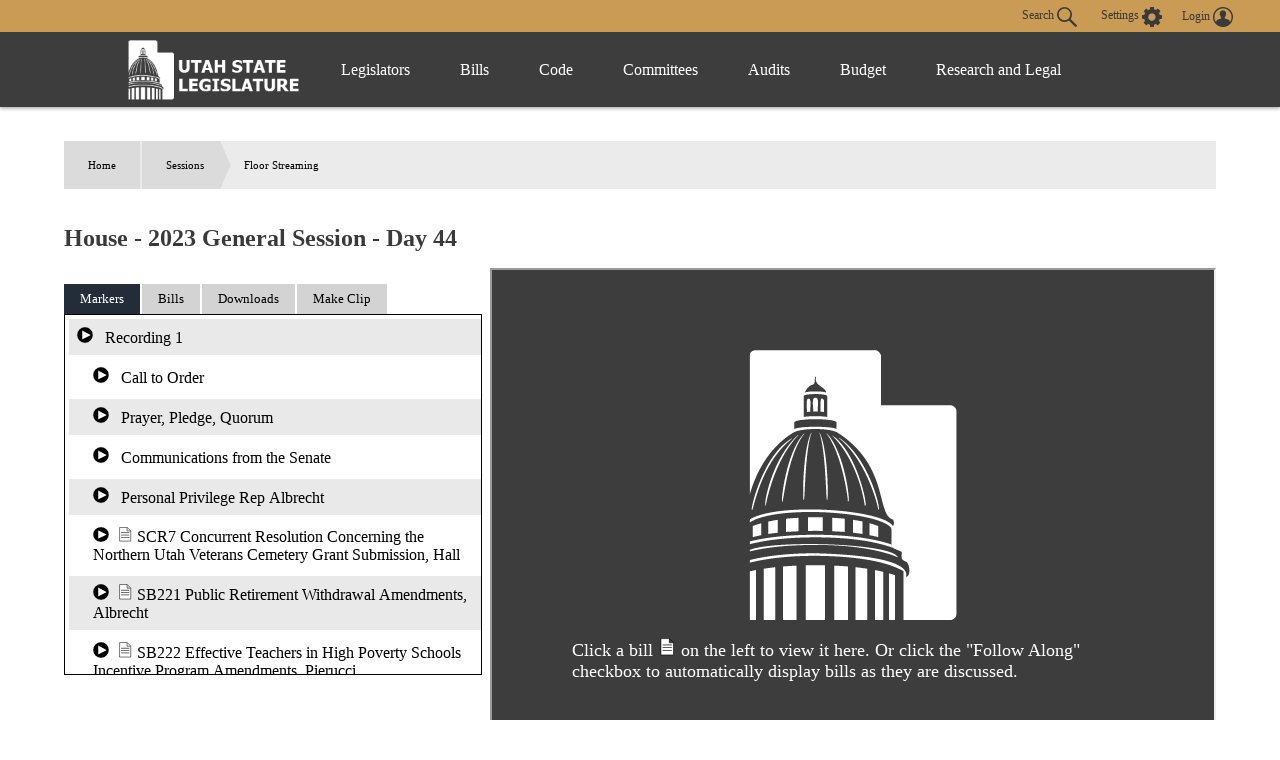

--- FILE ---
content_type: text/html;charset=UTF-8
request_url: https://le.utah.gov/av/floorArchive.jsp?markerID=123567
body_size: 145711
content:










<!DOCTYPE html>
<html lang="en-US">
<head>

    <!-- Global site tag (gtag.js) - Google Analytics -->
  <!--
    <script async src="https://www.googletagmanager.com/gtag/js?id=UA-154878332-1"></script>
    <script>
      window.dataLayer = window.dataLayer || [];
      function gtag(){dataLayer.push(arguments);}
      gtag('js', new Date());

      gtag('config', 'UA-154878332-1');
    </script>
  -->
    
	<meta charset="utf-8" />
	<meta name="viewport" content="width=device-width, initial-scale=1.0">

	<link type='text/css' rel='stylesheet' href="/css/styles.css?r=11" />

	<link rel='apple-touch-icon' href="/images/apple-touch-icon.png" sizes="114x114" />
	<link rel="icon" type="image/png" href="/images/favicon.ico" sizes="32x32">

	<script src="//ajax.googleapis.com/ajax/libs/jquery/1.11.0/jquery.min.js"></script>
	<script src="/js/libs/jquery.cookie.js"></script>
	<script src="https://maps.googleapis.com/maps/api/js?v=3.exp&amp;sensor=false"></script>
  <script src="/js/navigation.js"></script>




<title>House Streaming</title>
<meta name="viewport" content="width=device-width, initial-scale=1">
<!-- CSS -->
<link href="/mediaApps/css/video-js-lrgc-video.css?n=2" rel="stylesheet">
<link href="/mediaApps/css/videojs-hls-quality-selector.css" rel="stylesheet">

<script>var blnIsiOS = false</script>

<style>
.big-bold {
  font-weight:bold;
  font-size:18px;
}
.icon-img {
    width:1em;
}

#videoBox{
  margin-bottom: 1em;
  background-color:black;
}

.agendaItem:hover {
  cursor: pointer;
  background: lightgray;
}

.description {
  padding-left: .25em;
}

/* This overrides the centered Utah Interactive page style */
.flexWrapper {
  max-width: none !important;
}

#flexVideoLayout {
  display: flex;
  justify-content: space-between;
  flex-wrap: wrap;
}

#videoAndHistory {
  flex: 1;
  margin-right: .25em;
  flex-basis: 300px;
  height: 100%;
  margin-bottom: 1em;
}

button#readingCalendarLink {
    background: transparent;
  border: solid 1px #232C39;
  font-size: x-small;
  padding: 4px 8px;
  margin-bottom: 1em;
  border-radius: 3px;
}
button#readingCalendarLink:hover {
    background: #232C39;
    color:white;
}

#divGetStartTime {
  margin-left: 2em;
}

#divGetEndTime {
  margin-left: 2em;
}

#docBox {
  margin-left: .25em;
  flex: 2;
  flex-basis: 490px;
}

.download:nth-child(odd){
  background: #e9e9e9;
}

#follow-along-container {
  margin: .5em;
}

#follow-along-div {
  display: none;
}

#follow-along-div.visible {
  display: block;
}

#iframe-container {
  position: relative;
  /*padding-top: 35px;*/
  padding-bottom: 35px;
  min-height: 70vh;
  max-height: 70vh;
  /*-webkit-overflow-scrolling: touch;
  overflow: auto;*/
}

#iframe-container-fixed iframe {
  /*position: absolute;*/
  /*top: 0;*/
  /*left: 0;*/
  width: 100%;
  height: 100%;
  margin: 0 !important;
  padding: 0 !important;
  box-sizing: border-box;
}

#iframe-container-fixed {
  /*height: 500px;*/
  height: 70vh;
  /*width: 500px;*/
}

.iframe-scroll {
  /* This helps iOS scroll around iframes */
  overflow: auto !important;
  -webkit-overflow-scrolling: touch !important;
}

.invisible {
  display: none;
}

ul.withBullet {
  /* Override Utah Interactive's lack of bullet points */
  padding-left: 1em;
  margin-left: 5px;
}

li.bill {
  list-style-type: circle;
  font-size: 14px;
}

li.bill:hover {
  background: lightgray;
  cursor: pointer;
}
button.bill {
    margin: .25em;
    border-radius: 0;
    cursor: pointer;
    background: white;
    padding:.5em .5em .5em 1.5em;
    display:block;
    width:100%;
    text-align:left;
}
button.marker {
  margin: .25em;
  border-radius: 0;
  cursor: pointer;
    background: white;
    padding:.5em .5em .5em 1.5em;
}
#markers button.recording {
    padding-left:.5em;
}
.marker:nth-child(odd){
  background: #e9e9e9;
}
//button.marker:nth-child(even){
//  background: white;
//}

.marker:hover {
  background: lightgray;
  cursor: pointer;
}

.marker.active {
  background: #febc2a;
}

.marker.live {
  background: #febc2a;
  border: 1px solid lightgray;
}

.marker.regular {
//  padding-left: 1em;
}

li.agendaItem {
  list-style-type: circle;
  font-size: 14px;
}

.media-tab {
  border-bottom: 1px solid black;
    display:flex;
}

.media-tab button {
    border: none;
//    outline: none;
    cursor: pointer;
    background-color: lightgray;
    display: inline;
    border-radius: 0px;
    margin-bottom: 0px;
//    padding: 8px;
    font-size: small;
    margin-right: 2px;
}
.media-tab button:hover {
  background-color: #ddd;
}

.media-tab button.active {
  background-color: #232C39;
  color: white;
}

//.media-tab button:focus {
//  border: 2px solid #ffbc2a;
//}

.media-tab button.invisible{
  display: none;
}

.media-tab-content {
  display: none;
  border-left: 1px solid black;
  border-bottom: 1px solid black;
  overflow-y: scroll;
  max-height: 50vh;
  border-right: 1px solid black;
}

.media-tab-content.active {
  display: block;
}

#notificationDiv {
  border: 2px solid gray;
  padding: 1em;
  background: gold;
  border-radius: .25em;
}

.numberInput {
  width: 5em;
}

.regularButton {
  border: none;
 // outline: none;
  cursor: pointer;
  background-color: transparent;
  display: inline;
  border-radius: .1em;
  margin-bottom: 0px;
//    margin-top:.1em;
//  padding: 4px;
  font-size: small;
}
.regularButton:hover {
    background-color:transparent;
}
.shareDiv {
  margin-left: 1em;
  margin-top: .5em;
}

#shareLink {
  background: transparent;
  border: none;
  width: 100%;
  margin-top: .5em;
  text-overflow: ellipsis;
}
.shareLinkArea {
  margin: 1em;
  padding: 0.25em;
  background: lightgray;
  display: flex;
  justify-content: space-between;
}

.shareLinkItemLarge {
  flex-grow: 3;
}

.shareLinkItemSmall {
  text-align: right;
  flex-grow: 1;
}

.smallMarginBottom {
  margin-bottom: 1em;
}

.smallMarginTop {
  margin-top: 1em;
}

#stoppedStreamingDiv {
  display: none;
}

#stoppedStreamingDiv.visible {
  display: block;
}
#stoppedStreamingDiv h2 {
  font-size:1em;
}
.tooltip {
    position: relative;
    display: inline-block;
    border-bottom: 1px dotted black;
}

.tooltip .tooltiptext {
  visibility: hidden;
  width: 300px;
  background-color: black;
  color: #fff;
  text-align: center;
  border-radius: 6px;
  padding: 5px 0;

  /* Position the tooltip */
  position: absolute;
  z-index: 1;
  top: 100%;
  left: 50%;
  margin-left: -60px;
}

.tooltip:hover .tooltiptext {
  visibility: visible;
}

#tabcontent-container #markers button {
    display:block;
    width:100%;
    text-align:left;
}

#tabcontent-container button.largeScreen {
    width:100%;
    text-align:left;
    background:transparent;
    padding:0 .5em;
}

#vjs {
  width: 100%;
}

/* For phones, tablets */
@media only screen and (max-width: 800px) {
  .largeScreen {
    display: none;
  }
}

@media only screen
and (min-width: 801px){
  .smallScreen {
    display: none;
  }
}

</style>
<link href="https://vjs.zencdn.net/7.10.2/video-js.css" rel="stylesheet" />

<!--JavaScripts -->
<script src="https://vjs.zencdn.net/7.10.2/video.min.js"></script>
<script src="/mediaApps/js/vjs7/videojs-contrib-quality-levels.min.js"></script>
<script src="/mediaApps/js/vjs7/videojs-hls-quality-selector.min.js"></script>
<!--<script src="/mediaApps/js/vjs7/main.js"></script>-->

<!-- Font Awesome -->
<!--<link href="/mediaApps/fontAwesome/css/font-awesome.min.css" rel="stylesheet">-->


</head>

<body>
	<header>
		<div class="overlay"></div>
		<nav>
			<!-- settings.shtml -->
            <div class="skip-links" tabindex="0">
                <ul>
                    <li>Accessibility</li>
                    <li>Use the Settings Button to view other accessibility Settings</li>
                    <li><a href="#main-content" tabindex="0" id="skip-btn">Skip to Content</a></li>
                </ul>
            </div>
			<div id="settingsNav">
                <div id="dateline">
                    <div id="button-nav">
                        <div id="settings-section">
                            <button aria-controls="search-div" id="toggle-search">
                                Search <svg class="search-icon" xmlns="http://www.w3.org/2000/svg" viewBox="15 15 20 20"><path fill="#DBDBDB" d="M33.9 34.9c-.3 0-.5-.1-.8-.3l-6.2-6-.6.3c-1.2.7-2.5 1.1-3.8 1.1-2 0-3.9-.8-5.3-2.2-2.9-2.9-2.9-7.6 0-10.5 1.4-1.4 3.3-2.2 5.3-2.2s3.9.8 5.3 2.2c2.4 2.4 2.9 6.3 1.1 9.2l-.4.5 6.1 5.9c.4.4.5 1.1 0 1.6-.2.2-.4.4-.7.4zM22.5 16.6c-1.6 0-3 .6-4.1 1.7-2.3 2.3-2.3 6 0 8.2 1.1 1.1 2.6 1.7 4.1 1.7 1.6 0 3-.6 4.1-1.7 2.3-2.3 2.3-6 0-8.2-1.1-1.1-2.5-1.7-4.1-1.7z"/></svg>
                            </button>
                            <button aria-controls="settings" aria-label="view accessibility settings" id="toggleSettings" tabindex="0">
                                <span>Settings</span>
                                <svg xmlns="http://www.w3.org/2000/svg" viewBox="0 0 100 100"><style>.st0{fill:#dbdbdb}</style><path class="st0" d="M96.8 40.1h-7.9c-1.1-3.6-2.5-7.2-4.3-10.5l5.8-5.8c1.4-1.4 1.4-3.2 0-4.7L81 9.7c-1.4-1.4-3.2-1.4-4.7 0l-5.8 5.8c-3.2-2.2-6.8-3.2-10.4-4.3v-8c0-1.8-1.8-3.2-3.2-3.2H43.5c-1.8 0-3.2 1.8-3.2 3.2v7.9c-3.6 1.1-7.2 2.5-10.4 4.3l-5.8-6.1c-1.4-1.4-3.2-1.4-4.7 0L10 19c-1.4 1.4-1.4 3.2 0 4.7l5.8 5.8c-2.2 3.2-3.2 6.9-4.3 10.5H3.2C1.4 40 0 41.8 0 43.2v13.4c0 1.8 1.8 3.2 3.2 3.2h7.9c1.1 3.6 2.5 7.2 4.3 10.5l-5.8 5.8c-1.4 1.4-1.4 3.2 0 4.7l9.4 9.4c1.4 1.4 3.2 1.4 4.7 0l5.8-5.8c3.2 2.2 6.8 3.2 10.4 4.3v7.9c0 1.8 1.8 3.2 3.2 3.2h13.3c1.8 0 3.2-1.8 3.2-3.2v-7.9c3.6-1.1 7.2-2.5 10.4-4.3l5.8 5.8c1.4 1.4 3.2 1.4 4.7 0l9.4-9.4c1.4-1.4 1.4-3.2 0-4.7l-5.8-5.8c2.2-3.2 3.2-6.9 4.3-10.5h8.3c1.8 0 3.2-1.8 3.2-3.2V43.3c.1-1.1-1.7-3.2-3.1-3.2zM49.6 69c-10.1 0-18.3-8.3-18.3-18.4s7.9-18.8 18.3-18.8S68 40.1 68 50.2 59.4 69 49.6 69z"/></svg>
                            </button>
                            <div id="login-div">
                                <a href="/tracking/tracking.jsp" id="toploginbutton" title="Login">
                                    <span id="loginspan">Login</span>
                                    <svg xmlns="http://www.w3.org/2000/svg" viewBox="0 0 100 100"><path fill="#FFF" d="M50 0C22.4 0 0 22.4 0 50s22.4 50 50 50 50-22.4 50-50S77.6 0 50 0zm-8.4 54c0-.1 0-.1 0 0zm41.7 23c.1-.5.1-1 .2-1.5v-.4c0-1.6.1-3.2-.4-4.7-.2-.9-.6-1.8-1.2-2.6v-.1c-.4-.5-.9-1-1.3-1.6-.6-.5-1.1-.9-1.7-1.4-1.1-.6-2.3-1.3-3.4-1.9l-.6-.3c-1.4-.5-2.8-.9-4.2-1.4-1-.3-2-.5-3-.8-.9-.2-1.9-.5-2.8-.7-.8-.2-1.7-.5-2.5-.7-.4-.2-.9-.3-1.3-.5-1-.4-2-.9-2.5-2 0-1.1-.1-2.1-.1-3.2.3-.4.5-.8.8-1.2 1.7-2.6 2.7-5.4 3.4-8.4.1-.5.3-.8.7-1.1.9-.6 1.8-1.3 2-2.4.4-1.4.6-2.8.7-4.2.1-.9-.3-1.2-1.2-.9 0-.1 0-.3.1-.4.4-1.9.5-3.8.2-5.7-.7-4.3-3-7.6-6.8-9.8-4.2-2.4-8.6-2.8-13.3-1.8-4.3 1-7.4 3.5-9.5 7.4-1.7 3.3-1.7 6.7-1.1 10.2H34c-.5 0-.8.3-.9.7 0 .3-.1.6 0 .8.2.8.4 1.7.5 2.5.2.9.6 1.6 1.2 2.3.3.3.6.6.8.9l.3.3.6.6c.2.7.3 1.3.5 2 .4 1.1.7 2.2 1.1 3.2.4.9.9 1.8 1.3 2.7.5.8 1.1 1.6 1.6 2.4.1.2.2.4.2.6v1.4c.1 1.2-.6 2.1-1.6 2.6-1.2.5-2.4 1-3.7 1.4-2.9.8-5.8 1.5-8.7 2.4-2.6.8-5.1 1.9-7.2 3.6-2.2 1.8-3.6 4-3.7 6.9-.1 1.5 0 3.1.1 4.6-6.2-7.6-9.5-17-9.5-26.9 0-11.5 4.5-22.2 12.6-30.3 8.3-8 19-12.5 30.5-12.5s22.2 4.5 30.3 12.6c8.1 8.1 12.6 18.9 12.6 30.3 0 10-3.4 19.4-9.6 27z"/></svg>
                                </a>
                            </div>
                        </div>
                        <div id="stream-meeting"></div>
                    </div>
                </div>
                <div id="search-div">
                    <div>
                        <form id="navSearch" action="/solrsearch.jsp" onsubmit="return doNavSearch(this)" method="get">
                            <input tabindex="-1" type="text" name="request" aria-label="Search le.utah.gov" placeholder="Search le.utah.gov">
							<input type="hidden" name="stype" class="hiddenStype" value="">
                            <button tabindex="-1"  type="submit">Search</button>
                        </form>
                    </div>
                </div>
			</div>

			<!-- END settings.shtml -->
        <div id="fullNavContainer">
            <div id="fullNav">
                <a id="logo" href="https://le.utah.gov/" title="Home">
                    <div>
                        <img src="/images/logos/web-logo-horizontal.png" alt="Utah State Legislature Home">
                    </div>
                </a>
                <button id="menuOpen" aria-controls="mainNav" aria-label="Open Menu" tabindex="0"><svg class="menu" xmlns="http://www.w3.org/2000/svg" viewBox="0 0 58.2 40.2"><path d="M0 16.6h58.2v7H0zM0 0h58.2v7H0zm0 33.2h58.2v7H0z" fill="#FFF"/></svg></button>
                <ul class="mainNav" id="mainNav">
                    <li>
                        <button id="menuClose" aria-controls="mainNav" aria-label="Close Menu"><svg class="close" xmlns="http://www.w3.org/2000/svg" viewBox="0 0 100 100"><path fill="#fff" d="M100 10.1L89.9 0 50 39.9 10.1 0 0 10.1 39.9 50 0 89.9 10.1 100 50 60.1 89.9 100 100 89.9 60.1 50 100 10.1z"></path></svg></button>
                    </li>
                    <li class="menu-item" id="leg-menu-item">
                        <a href="/Documents/find.htm" class="has-drop">Legislators</a>
                        <div id="legislator-div" class="drop-down">
                            <div class="nav-div">
                                <div>
                                    <button class="nav-header" aria-controls="all-list" aria-haspopup="true" tabindex="0">All Legislators</button>
                                    <a href="/Documents/find.htm" class="sub-header">All Legislators</a>
                                    <ul id="all-list">
                                        <li class="hide-large"><a  href="/Documents/find.htm">Find Legislators</a></li>
                                        <li><a href="/asp/roster/roster.asp">By Session (1896-Current)</a></li>
                                        <li><a href="/asp/roster/complist.asp">Alphabetical (Historical)</a></li>
                                        <li><a href="/GIS/findDistrict.jsp">Find by Address/Map</a></li>
                                        <li><a href="/sessions/sessions.jsp">Sessions</a></li>
                                        <li><a href="https://readingcalendar.le.utah.gov/">Reading Calendars</a></li>
                                        <li><a href="/asp/schedule/journal.asp">Journals</a></li>
                                        <li><a href="/sessionSchedule/sessdates.jsp">Session Dates</a></li>
                                    </ul>
                                </div>
                                <div>
                                    <a href="https://house.utleg.gov/" class="sub-header">House</a>
                                    <button class="nav-header" aria-controls="house-list" aria-haspopup="true" tabindex="0">House</button>
                                    <ul id="house-list">
                                        <li class="hide-large"><a href="https://house.utleg.gov/">House Home</a></li>
                                        <li><a href="https://house.utleg.gov/about/">About the House</a></li>
                                        <li><a href="https://house.utleg.gov/house-leadership/">Leadership</a></li>
                                        <li><a href="https://house.utleg.gov/house-members/">Roster</a></li>
                                        <li><a href="/asp/seating/hseat.asp">Seating Chart</a></li>
                                        <li><a href="https://house.utleg.gov/conflict-disclosures/">Conflict of Interest Forms</a></li>
                                        <li><a href="/asp/audio/index.asp?House=H">Past Floor Debates</a></li>
                                    </ul>
                                </div>
                                <div>
                                    <a href="https://senate.utah.gov/" class="sub-header" >Senate</a>
                                    <button class="nav-header" aria-haspopup="true" aria-controls="senate-list" tabindex="0">Senate</button>
                                    <ul id="senate-list">
                                        <li class="hide-large"><a href="https://senate.utah.gov/">Senate Home</a></li>
                                        <li><a href="https://senate.utah.gov/about-the-senate/">About the Senate</a></li>
                                        <li><a href="https://senate.utah.gov/leadership/">Leadership</a></li>
                                        <li><a href="https://senate.utah.gov/senate-roster/">Roster</a></li>
                                        <li><a href="/asp/seating/sseat.asp">Seating Chart</a></li>
                                        <li><a href="/sessions/es.jsp">Extraordinary Sessions</a></li>
                                        <li><a href="/asp/audio/index.asp?House=S">Past Floor Debates</a></li>
                                        <li><a href="https://disclosures.utah.gov/Search/PublicSearch?type=PCC">Disclosure Forms</a></li>
                                    </ul>
                                </div>
                            </div>
                        </div>
                    </li>
                    <li class="menu-item">
                        <a href="/bills/bills_By_Session.jsp" class="has-drop">Bills</a>
                        <div id="bills-div" class="drop-down">
                            <div class="nav-div">
                                <div>
                                    <a href="/bills/bills_By_Session.jsp" class="big-header">View Bills</a>
                                    <ul>
                                        <li><a href="/billlist.jsp?session=2026GS">2026 Bills</a></li>
                                        <li><a href="/asp/billsintro/index.asp">Browse by Session</a></li>
                                        <li><a href="/asp/passedbills/passedbills.asp">Passed Bills</a></li>
                                        <li><a href="/solrsearch.jsp?ktype=Bill">Keyword Search</a></li>
                                        <li><a href="/tracking/tracking.jsp">Tracking Service</a></li>
                                        <li><a href="http://images.archives.utah.gov/cdm/search/collection/432n!428/searchterm/working%20bills/field/all/mode/all/conn/and/order/identi/ad/asc">Working Bills (1896-1989)</a></li>
                                        <li><a href="/lrgc/bill-data.html">Bill Data</a></li>
                                        <!-- <li><a href="https://image.le.utah.gov/imaging/bill.asp">Bill Drafting/Research Files (1990-Ongoing)</a></li> -->
                                    </ul>
                                </div>
                            </div>
                        </div>
                    </li>
                    <li class="menu-item">
                        <a href="/xcode/code.html" class="has-drop">Code</a>
                        <div id="code-div" class="drop-down">
                            <div class="nav-div">
                                <div>
                                    <a href="/xcode/code.html" class="big-header">Utah Code </a>
                                    <ul>
                                        <li><a href="/Documents/code_const.htm">Code and Constitution</a></li>
                                        <li><a href="/solrsearch.jsp?ktype=Code">Keyword Search</a></li>
                                        <li><a href="/xcode/constitution.html">Utah Constitution</a></li>
                                        <li><a href="/documents/conconv/utconstconv.htm">Constitutional Convention</a></li>
										<li><a href="/documents/laws-recent.htm">Laws of Utah 2014-ongoing</a></li>
										<li><a href="https://onlinelibrary.utah.gov/library-resource/uspl/?topic=law-legal">Historical Laws of Utah</a></li>
                                        <li><a href="/xcode/R.html">Legislative Rules</a></li>
                                        <li><a href="https://adminrules.utah.gov/">Utah Administrative Rules</a></li>
                                    </ul>
                                </div>
                            </div>

                        </div>
                    </li>
                    <li class="menu-item">
                        <a href="/asp/interim/Main.asp?ComType=All&List=2" class="has-drop">Committees</a>
                        <div id="committees-div" class="drop-down">
                            <div class="nav-div">
                                <div>
                                    <a href="/asp/interim/Main.asp?ComType=All&List=2" class="big-header">All Committees</a>
                                    <ul>
                                        <li><a href="/asp/interim/Main.asp?ComType=App&List=2">Appropriations</a></li>
                                        <li><a href="/asp/interim/Main.asp?ComType=Com&List=2">Commissions</a></li>
                                        <li><a href="/asp/interim/Main.asp?ComType=Cnf&List=2">Confirmation</a></li>
                                        <li><a href="/asp/interim/Main.asp?ComType=Int&List=2">Interim</a></li>
                                        <li><a href="/asp/interim/Main.asp?ComType=Std&List=2">Standing</a></li>
                                        <li><a href="/asp/interim/Main.asp?ComType=Sub&List=2">Subcommittees</a></li>
                                        <li><a href="/asp/interim/Main.asp?ComType=Tsk&List=2">Task Forces</a></li>
                                        <li><a href="/asp/billsintro/committeebills.asp">Bills in Committees</a></li>
                                        <!-- <li><a href="https://image.le.utah.gov/imaging/History.asp">Interim Committee Histories (1990-Ongoing)</a></li> -->
                                    </ul>
                                </div>
                            </div>
                        </div>
                    </li>
                     <li class="menu-item">
                        <a href="https://lag.utleg.gov/" class="has-drop">Audits</a>
                        <div id="audits-div" class="drop-down">
                            <div class="nav-div">
                                <div>
                                        <ul>
                                            <li><a href="https://lag.utleg.gov/audits_current.jsp">New Audits</a></li>
                                            <li><a href="https://le.utah.gov/committee/committee.jsp?com=SPEAUD">Audit Subcommittee</a></li>
                                            <li><a href="https://lag.utleg.gov/best_practices.jsp">Government Excellence</a></li>
                                            <li><a href="https://lag.utleg.gov/annual_report.jsp">Annual Reports</a></li>
                                            <li><a href="https://lag.utleg.gov/">Office of the Legislative Auditor General</a></li>
                                        </ul>
                                </div>
                            </div>
                        </div>
                    </li>
                    <li class="menu-item">
                        <a href="https://budget.utah.gov/" class="has-drop">Budget</a>
                        <div id="budget-div" class="drop-down">
                            <div class="nav-div">
                                <div>
                                    <a href="https://budget.utah.gov/" class="big-header">Budget.Utah.gov</a>
                                    <ul>
                                        <li><a href="/CobiServlet/cobi/BudgetRD?key=stateBudget">State Budget (PDF)</a></li>
                                        <li><a href="/CobiServlet/cobi/BudgetRD?key=cobi">COBI</a></li>
                                        <li><a href="/CobiServlet/cobi/BudgetRD?key=quickFacts">Quick Facts (PDF)</a></li>
                                        <li><a href="/CobiServlet/cobi/BudgetRD?key=fiscalHealth">Fiscal Health</a></li>
                                        <li><a href="/CobiServlet/cobi/BudgetRD?key=taxpayerReceipt">Taxpayer Receipt</a></li>
                                        <li><a href="/CobiServlet/cobi/BudgetRD?key=budgetVisualizer">Data Visualizer</a></li>
                                        <li><a href="/CobiServlet/cobi/BudgetRD?key=appsByBills">Budget Bills</a></li>
                                        <li><a href="/CobiServlet/cobi/BudgetRD?key=appsBySubcommittees">Budget Committees</a></li>
                                        <li><a href="/asp/lfa/lfareports.asp">Budget Publications</a></li>
                                        <li><a href="https://budget.utah.gov/products/aboutLFA/">Office of the Legislative Fiscal Analyst</a></li>
                                    </ul>
                                </div>
                            </div>
                        </div>
                    </li>
                    <li class="menu-item"style="min-width: 120px;">
                        <a href="/lrgc/home.html" class="has-drop">Research and Legal</a>
                        <div id="research-div" class="drop-down">
                            <div class="nav-div">
                                <div>
                                    <ul>
                                        <li ><a href="/lrgc/home.html">Office of Legislative Research and General Counsel</a></li>
                                        <li><a href="/lrgc/publications.html">Publications</a> </li>
                                        <li><a href="/lrgc/bill-data.html">Bill Data</a></li>
                                        <li><a href="/lrgc/researchMaterials.htm">Legislative Information</a></li>
                                        <li><a href="/AgencyRP/index.jsp">Agency Reporting</a></li>
                                        <li><a href="/lawSearch.jsp">Advanced Law Search</a></li>
                                    </ul>
                                </div>
                            </div>
                        </div>
                    </li>
                </ul>
            </div>
        </div>
		</nav>
        <div class="modal" id="settings">
            <div id="settings-modal">
                <button aria-label="close" id="close-settings" class="close">
                    <svg class="close" xmlns="http://www.w3.org/2000/svg" viewBox="0 0 100 100">
                        <path fill="#fff" d="M100 10.1L89.9 0 50 39.9 10.1 0 0 10.1 39.9 50 0 89.9 10.1 100 50 60.1 89.9 100 100 89.9 60.1 50 100 10.1z"></path>
                    </svg>
                </button>
                <h2>Additional Accessibility Settings</h2>
                <p class="settings">
                    <button class="defaultStyles">Default Settings</button>
                    <button class="highContrast">High Contrast</button>
                    <button class="textOnly">Text Only</button>
                </p>
                <div id="fontSizer">
                    <span>Font Size:</span>
                    <button title="Font size smaller" aria-label="Font size smaller" class="fontsize small" data-size="smallFont">A</button>
                    <button title="Font size default" aria-label="Font size default" class="fontsize default">A</button>
                    <button title="Font size larger" aria-label="Font size larger" class="fontsize large" data-size="largeFont">A</button>
                </div>
            </div>
        </div>

        <!-- Site under maintenance notice -->
        <!-- <div id="alert-div">
        <div>
            <svg version="1.1" id="Layer_1" xmlns="http://www.w3.org/2000/svg" xmlns:xlink="http://www.w3.org/1999/xlink" x="0px" y="0px"
            viewBox="0 0 154.6 156.6" style="enable-background:new 0 0 154.6 156.6;" xml:space="preserve">
            <style type="text/css">
                .alert0{fill:none;stroke:#FFFFFF;stroke-width:11;stroke-miterlimit:10;}
                .alert1{fill:#FFFFFF;}
                .alert2{font-family:'MyriadPro-Regular';}
                .alert3{font-size:133px;}
            </style>
            <circle class="alert0" cx="77.6" cy="77.6" r="70.5"/>
            <g class="st1">
                <path class="alert1" d="M69.8,117.9c0-4.8,3.3-8.2,7.8-8.2c4.8,0,7.8,3.5,7.8,8.2c0,4.7-3.1,8.2-7.8,8.2
                    C73,126.1,69.8,122.5,69.8,117.9z M73.1,98.8L71.3,35H84l-1.9,63.8H73.1z"/>
            </g>
		</svg>  
        The Playback of past Legislative meetings will be unavailable until 12:00pm today October 20th. We apologize for any inconvenience and appreciate your understanding.
        </div>
    </div> -->

	</header>

<div id="main-block">
	<main id="main-content">

  <ol aria-label="Breadcrumb" id="breadcrumb">
      <li><a href="/">Home</a></li>
      <li><a href="/sessions/sessions.jsp">Sessions</a></li>
      <li><a href="#" aria-current="page">Floor Streaming</a></li>
  </ol>

  <div id="notificationDiv" hidden>This is the notification div</div>

  <h1 class="heading location">House - 2023 General Session - Day 44</h1>

  <div id="flexVideoLayout">
    <div id="videoAndHistory">
      <div id="videoBox">
        <video-js id='vjs' class="video-js" controls></video-js>
      </div>

      <div id="historyBox">
        <!-- Developer Note: follow-along-container is used to show/hide the follow along stuff depending on screen size. follow-along-div is used to show/hide the follow along stuff depending on whether the user is live streaming or not -->
        <div id="follow-along-container" class="largeScreen">
          <div id="follow-along-div"><label><input type="checkbox" id="followAlongCheckbox"/> Follow Along</label> &nbsp; <span class="tooltip" role="tooltip"><img class="icon-img" alt="" src="/images/icons/question.svg" ><span class="tooltiptext">Display documents automatically as they are discussed</span></span></div>
        </div>
        <div id="stoppedStreamingDiv"><h2>This meeting is not currently streaming.</h4></div>
        <div id="currentItemDiv" role="status">
        </div>
        
        <div class="media-tab" role="tablist">
          <button class="tablinks active" id="btnMarkers" aria-controls="markers" onclick="switchTab(event, 'markers')" role="tab" aria-selected="true">Markers</button>
          <button class="tablinks" aria-controls="bills" onclick="switchTab(event, 'bills')" role="tab" aria-selected="false">Bills</button>
          <button class="tablinks" aria-controls="downloads" onclick="switchTab(event, 'downloads')" role="tab" aria-selected="false">Downloads</button>
          <button class="tablinks" id='btnMakeClip' aria-controls="share" onclick="switchTab(event, 'share')" role="tab" aria-selected="false">Make Clip</button>

        </div>
        <div id="tabcontent-container">
          <div id="markers" class="media-tab-content active" role="tabpanel">
            <button class='marker recording' data-clippablerecording=true data-type='recording' data-offset=0 data-vodurl='https://stream1.utleg.gov/vodhouse/smil:rHVID_212_030223_01.smil/playlist.m3u8' data-hls='https://stream1.utleg.gov/vodhouse/smil:rHVID_212_030223_01.smil/playlist.m3u8' data-dash='https://stream1.utleg.gov/vodhouse/smil:rHVID_212_030223_01.smil/manifest.mpd' data-rtmp='rtmps://stream1.utleg.gov/vodhouse/smil:rHVID_212_030223_01.smil' data-linkurl='' data-canplay=true data-markerid=-1 ><img src="/images/icons/play.svg" alt="play recording" class="icon-img"> &nbsp;<span class='description'>Recording 1</span></button>
<button class='marker regular' data-clippablerecording=true data-type='marker' data-offset=149 data-vodurl='https://stream1.utleg.gov/vodhouse/smil:rHVID_212_030223_01.smil/playlist.m3u8' data-hls='https://stream1.utleg.gov/vodhouse/smil:rHVID_212_030223_01.smil/playlist.m3u8' data-dash='https://stream1.utleg.gov/vodhouse/smil:rHVID_212_030223_01.smil/manifest.mpd' data-rtmp='rtmps://stream1.utleg.gov/vodhouse/smil:rHVID_212_030223_01.smil' data-linkurl='' data-canplay=true data-markerid=123427 ><img src="/images/icons/play.svg" alt="play recording" class="icon-img"> &nbsp;<span class='description'>Call to Order</span></button>
<button class='marker regular' data-clippablerecording=true data-type='marker' data-offset=152 data-vodurl='https://stream1.utleg.gov/vodhouse/smil:rHVID_212_030223_01.smil/playlist.m3u8' data-hls='https://stream1.utleg.gov/vodhouse/smil:rHVID_212_030223_01.smil/playlist.m3u8' data-dash='https://stream1.utleg.gov/vodhouse/smil:rHVID_212_030223_01.smil/manifest.mpd' data-rtmp='rtmps://stream1.utleg.gov/vodhouse/smil:rHVID_212_030223_01.smil' data-linkurl='' data-canplay=true data-markerid=123429 ><img src="/images/icons/play.svg" alt="play recording" class="icon-img"> &nbsp;<span class='description'>Prayer, Pledge, Quorum</span></button>
<button class='marker regular' data-clippablerecording=true data-type='marker' data-offset=276 data-vodurl='https://stream1.utleg.gov/vodhouse/smil:rHVID_212_030223_01.smil/playlist.m3u8' data-hls='https://stream1.utleg.gov/vodhouse/smil:rHVID_212_030223_01.smil/playlist.m3u8' data-dash='https://stream1.utleg.gov/vodhouse/smil:rHVID_212_030223_01.smil/manifest.mpd' data-rtmp='rtmps://stream1.utleg.gov/vodhouse/smil:rHVID_212_030223_01.smil' data-linkurl='' data-canplay=true data-markerid=123432 ><img src="/images/icons/play.svg" alt="play recording" class="icon-img"> &nbsp;<span class='description'>Communications from the Senate</span></button>
<button class='marker regular' data-clippablerecording=true data-type='marker' data-offset=392 data-vodurl='https://stream1.utleg.gov/vodhouse/smil:rHVID_212_030223_01.smil/playlist.m3u8' data-hls='https://stream1.utleg.gov/vodhouse/smil:rHVID_212_030223_01.smil/playlist.m3u8' data-dash='https://stream1.utleg.gov/vodhouse/smil:rHVID_212_030223_01.smil/manifest.mpd' data-rtmp='rtmps://stream1.utleg.gov/vodhouse/smil:rHVID_212_030223_01.smil' data-linkurl='' data-canplay=true data-markerid=123434 ><img src="/images/icons/play.svg" alt="play recording" class="icon-img"> &nbsp;<span class='description'>Personal Privilege Rep Albrecht</span></button>
<button class='marker regular' data-clippablerecording=true data-type='bill' data-offset=582 data-vodurl='https://stream1.utleg.gov/vodhouse/smil:rHVID_212_030223_01.smil/playlist.m3u8' data-hls='https://stream1.utleg.gov/vodhouse/smil:rHVID_212_030223_01.smil/playlist.m3u8' data-dash='https://stream1.utleg.gov/vodhouse/smil:rHVID_212_030223_01.smil/manifest.mpd' data-rtmp='rtmps://stream1.utleg.gov/vodhouse/smil:rHVID_212_030223_01.smil' data-linkurl='https://le.utah.gov/~2023/bills/static/SCR007.html' data-canplay=true data-markerid=123436 ><img src="/images/icons/play.svg" alt="play recording" class="icon-img"> &nbsp;<img src="/images/icons/document.svg" alt="view document" class="icon-img" ><span class='description'>SCR7 Concurrent Resolution Concerning the Northern Utah Veterans Cemetery Grant Submission, Hall</span></button>
<button class='marker regular' data-clippablerecording=true data-type='bill' data-offset=840 data-vodurl='https://stream1.utleg.gov/vodhouse/smil:rHVID_212_030223_01.smil/playlist.m3u8' data-hls='https://stream1.utleg.gov/vodhouse/smil:rHVID_212_030223_01.smil/playlist.m3u8' data-dash='https://stream1.utleg.gov/vodhouse/smil:rHVID_212_030223_01.smil/manifest.mpd' data-rtmp='rtmps://stream1.utleg.gov/vodhouse/smil:rHVID_212_030223_01.smil' data-linkurl='https://le.utah.gov/~2023/bills/static/SB0221.html' data-canplay=true data-markerid=123439 ><img src="/images/icons/play.svg" alt="play recording" class="icon-img"> &nbsp;<img src="/images/icons/document.svg" alt="view document" class="icon-img" ><span class='description'>SB221 Public Retirement Withdrawal Amendments, Albrecht</span></button>
<button class='marker regular' data-clippablerecording=true data-type='bill' data-offset=959 data-vodurl='https://stream1.utleg.gov/vodhouse/smil:rHVID_212_030223_01.smil/playlist.m3u8' data-hls='https://stream1.utleg.gov/vodhouse/smil:rHVID_212_030223_01.smil/playlist.m3u8' data-dash='https://stream1.utleg.gov/vodhouse/smil:rHVID_212_030223_01.smil/manifest.mpd' data-rtmp='rtmps://stream1.utleg.gov/vodhouse/smil:rHVID_212_030223_01.smil' data-linkurl='https://le.utah.gov/~2023/bills/static/SB0222.html' data-canplay=true data-markerid=123442 ><img src="/images/icons/play.svg" alt="play recording" class="icon-img"> &nbsp;<img src="/images/icons/document.svg" alt="view document" class="icon-img" ><span class='description'>SB222 Effective Teachers in High Poverty Schools Incentive Program Amendments, Pierucci</span></button>
<button class='marker regular' data-clippablerecording=true data-type='bill' data-offset=986 data-vodurl='https://stream1.utleg.gov/vodhouse/smil:rHVID_212_030223_01.smil/playlist.m3u8' data-hls='https://stream1.utleg.gov/vodhouse/smil:rHVID_212_030223_01.smil/playlist.m3u8' data-dash='https://stream1.utleg.gov/vodhouse/smil:rHVID_212_030223_01.smil/manifest.mpd' data-rtmp='rtmps://stream1.utleg.gov/vodhouse/smil:rHVID_212_030223_01.smil' data-linkurl='https://le.utah.gov/~2023/bills/static/SCR008.html' data-canplay=true data-markerid=123444 ><img src="/images/icons/play.svg" alt="play recording" class="icon-img"> &nbsp;<img src="/images/icons/document.svg" alt="view document" class="icon-img" ><span class='description'>SCR8 Concurrent Resolution Promoting Kindness in Utah, Gricius</span></button>
<button class='marker regular' data-clippablerecording=true data-type='bill' data-offset=1182 data-vodurl='https://stream1.utleg.gov/vodhouse/smil:rHVID_212_030223_01.smil/playlist.m3u8' data-hls='https://stream1.utleg.gov/vodhouse/smil:rHVID_212_030223_01.smil/playlist.m3u8' data-dash='https://stream1.utleg.gov/vodhouse/smil:rHVID_212_030223_01.smil/manifest.mpd' data-rtmp='rtmps://stream1.utleg.gov/vodhouse/smil:rHVID_212_030223_01.smil' data-linkurl='https://le.utah.gov/~2023/bills/static/SB0222.html' data-canplay=true data-markerid=123447 ><img src="/images/icons/play.svg" alt="play recording" class="icon-img"> &nbsp;<img src="/images/icons/document.svg" alt="view document" class="icon-img" ><span class='description'>SB222 Effective Teachers in High Poverty Schools Incentive Program Amendments, Pierucci</span></button>
<button class='marker regular' data-clippablerecording=true data-type='bill' data-offset=1278 data-vodurl='https://stream1.utleg.gov/vodhouse/smil:rHVID_212_030223_01.smil/playlist.m3u8' data-hls='https://stream1.utleg.gov/vodhouse/smil:rHVID_212_030223_01.smil/playlist.m3u8' data-dash='https://stream1.utleg.gov/vodhouse/smil:rHVID_212_030223_01.smil/manifest.mpd' data-rtmp='rtmps://stream1.utleg.gov/vodhouse/smil:rHVID_212_030223_01.smil' data-linkurl='https://le.utah.gov/~2023/bills/static/HB0299.html' data-canplay=true data-markerid=123450 ><img src="/images/icons/play.svg" alt="play recording" class="icon-img"> &nbsp;<img src="/images/icons/document.svg" alt="view document" class="icon-img" ><span class='description'>HB299 Boating Amendments, Snider</span></button>
<button class='marker regular' data-clippablerecording=true data-type='bill' data-offset=1364 data-vodurl='https://stream1.utleg.gov/vodhouse/smil:rHVID_212_030223_01.smil/playlist.m3u8' data-hls='https://stream1.utleg.gov/vodhouse/smil:rHVID_212_030223_01.smil/playlist.m3u8' data-dash='https://stream1.utleg.gov/vodhouse/smil:rHVID_212_030223_01.smil/manifest.mpd' data-rtmp='rtmps://stream1.utleg.gov/vodhouse/smil:rHVID_212_030223_01.smil' data-linkurl='https://le.utah.gov/~2023/bills/static/HB0385.html' data-canplay=true data-markerid=123451 ><img src="/images/icons/play.svg" alt="play recording" class="icon-img"> &nbsp;<img src="/images/icons/document.svg" alt="view document" class="icon-img" ><span class='description'>HB385 Mentally Ill Offenders Amendments, Abbott</span></button>
<button class='marker regular' data-clippablerecording=true data-type='bill' data-offset=1465 data-vodurl='https://stream1.utleg.gov/vodhouse/smil:rHVID_212_030223_01.smil/playlist.m3u8' data-hls='https://stream1.utleg.gov/vodhouse/smil:rHVID_212_030223_01.smil/playlist.m3u8' data-dash='https://stream1.utleg.gov/vodhouse/smil:rHVID_212_030223_01.smil/manifest.mpd' data-rtmp='rtmps://stream1.utleg.gov/vodhouse/smil:rHVID_212_030223_01.smil' data-linkurl='https://le.utah.gov/~2023/bills/static/HB0046.html' data-canplay=true data-markerid=123452 ><img src="/images/icons/play.svg" alt="play recording" class="icon-img"> &nbsp;<img src="/images/icons/document.svg" alt="view document" class="icon-img" ><span class='description'>HB46 Criminal Code Recodification and Cross References, Gwynn</span></button>
<button class='marker regular' data-clippablerecording=true data-type='bill' data-offset=1547 data-vodurl='https://stream1.utleg.gov/vodhouse/smil:rHVID_212_030223_01.smil/playlist.m3u8' data-hls='https://stream1.utleg.gov/vodhouse/smil:rHVID_212_030223_01.smil/playlist.m3u8' data-dash='https://stream1.utleg.gov/vodhouse/smil:rHVID_212_030223_01.smil/manifest.mpd' data-rtmp='rtmps://stream1.utleg.gov/vodhouse/smil:rHVID_212_030223_01.smil' data-linkurl='https://le.utah.gov/~2023/bills/static/HB0047.html' data-canplay=true data-markerid=123454 ><img src="/images/icons/play.svg" alt="play recording" class="icon-img"> &nbsp;<img src="/images/icons/document.svg" alt="view document" class="icon-img" ><span class='description'>HB47 Criminal Code Evaluation Task Force Sunset Extension, Gwynn</span></button>
<button class='marker regular' data-clippablerecording=true data-type='bill' data-offset=1635 data-vodurl='https://stream1.utleg.gov/vodhouse/smil:rHVID_212_030223_01.smil/playlist.m3u8' data-hls='https://stream1.utleg.gov/vodhouse/smil:rHVID_212_030223_01.smil/playlist.m3u8' data-dash='https://stream1.utleg.gov/vodhouse/smil:rHVID_212_030223_01.smil/manifest.mpd' data-rtmp='rtmps://stream1.utleg.gov/vodhouse/smil:rHVID_212_030223_01.smil' data-linkurl='https://le.utah.gov/~2023/bills/static/HB0054.html' data-canplay=true data-markerid=123455 ><img src="/images/icons/play.svg" alt="play recording" class="icon-img"> &nbsp;<img src="/images/icons/document.svg" alt="view document" class="icon-img" ><span class='description'>HB54 Tax and Fee Revisions, Eliason</span></button>
<button class='marker regular' data-clippablerecording=true data-type='bill' data-offset=1683 data-vodurl='https://stream1.utleg.gov/vodhouse/smil:rHVID_212_030223_01.smil/playlist.m3u8' data-hls='https://stream1.utleg.gov/vodhouse/smil:rHVID_212_030223_01.smil/playlist.m3u8' data-dash='https://stream1.utleg.gov/vodhouse/smil:rHVID_212_030223_01.smil/manifest.mpd' data-rtmp='rtmps://stream1.utleg.gov/vodhouse/smil:rHVID_212_030223_01.smil' data-linkurl='https://le.utah.gov/~2023/bills/static/HB0210.html' data-canplay=true data-markerid=123456 ><img src="/images/icons/play.svg" alt="play recording" class="icon-img"> &nbsp;<img src="/images/icons/document.svg" alt="view document" class="icon-img" ><span class='description'>HB210 Justice Court Changes, Hawkins</span></button>
<button class='marker regular' data-clippablerecording=true data-type='bill' data-offset=1761 data-vodurl='https://stream1.utleg.gov/vodhouse/smil:rHVID_212_030223_01.smil/playlist.m3u8' data-hls='https://stream1.utleg.gov/vodhouse/smil:rHVID_212_030223_01.smil/playlist.m3u8' data-dash='https://stream1.utleg.gov/vodhouse/smil:rHVID_212_030223_01.smil/manifest.mpd' data-rtmp='rtmps://stream1.utleg.gov/vodhouse/smil:rHVID_212_030223_01.smil' data-linkurl='https://le.utah.gov/~2023/bills/static/HB0223.html' data-canplay=true data-markerid=123458 ><img src="/images/icons/play.svg" alt="play recording" class="icon-img"> &nbsp;<img src="/images/icons/document.svg" alt="view document" class="icon-img" ><span class='description'>HB223 Drug and Alcohol Enforcement Amendments, Burton</span></button>
<button class='marker regular' data-clippablerecording=true data-type='bill' data-offset=1780 data-vodurl='https://stream1.utleg.gov/vodhouse/smil:rHVID_212_030223_01.smil/playlist.m3u8' data-hls='https://stream1.utleg.gov/vodhouse/smil:rHVID_212_030223_01.smil/playlist.m3u8' data-dash='https://stream1.utleg.gov/vodhouse/smil:rHVID_212_030223_01.smil/manifest.mpd' data-rtmp='rtmps://stream1.utleg.gov/vodhouse/smil:rHVID_212_030223_01.smil' data-linkurl='https://le.utah.gov/~2023/bills/static/HB0311.html' data-canplay=true data-markerid=123459 ><img src="/images/icons/play.svg" alt="play recording" class="icon-img"> &nbsp;<img src="/images/icons/document.svg" alt="view document" class="icon-img" ><span class='description'>HB311 Social Media Usage Amendments, Teuscher</span></button>
<button class='marker regular' data-clippablerecording=true data-type='bill' data-offset=1844 data-vodurl='https://stream1.utleg.gov/vodhouse/smil:rHVID_212_030223_01.smil/playlist.m3u8' data-hls='https://stream1.utleg.gov/vodhouse/smil:rHVID_212_030223_01.smil/playlist.m3u8' data-dash='https://stream1.utleg.gov/vodhouse/smil:rHVID_212_030223_01.smil/manifest.mpd' data-rtmp='rtmps://stream1.utleg.gov/vodhouse/smil:rHVID_212_030223_01.smil' data-linkurl='https://le.utah.gov/~2023/bills/static/HB0364.html' data-canplay=true data-markerid=123461 ><img src="/images/icons/play.svg" alt="play recording" class="icon-img"> &nbsp;<img src="/images/icons/document.svg" alt="view document" class="icon-img" ><span class='description'>HB364 Housing Affordability Amendments, Whyte</span></button>
<button class='marker regular' data-clippablerecording=true data-type='bill' data-offset=1933 data-vodurl='https://stream1.utleg.gov/vodhouse/smil:rHVID_212_030223_01.smil/playlist.m3u8' data-hls='https://stream1.utleg.gov/vodhouse/smil:rHVID_212_030223_01.smil/playlist.m3u8' data-dash='https://stream1.utleg.gov/vodhouse/smil:rHVID_212_030223_01.smil/manifest.mpd' data-rtmp='rtmps://stream1.utleg.gov/vodhouse/smil:rHVID_212_030223_01.smil' data-linkurl='https://le.utah.gov/~2023/bills/static/HB0301.html' data-canplay=true data-markerid=123462 ><img src="/images/icons/play.svg" alt="play recording" class="icon-img"> &nbsp;<img src="/images/icons/document.svg" alt="view document" class="icon-img" ><span class='description'>HB301 Transportation Tax Amendments, Schultz</span></button>
<button class='marker regular' data-clippablerecording=true data-type='bill' data-offset=2047 data-vodurl='https://stream1.utleg.gov/vodhouse/smil:rHVID_212_030223_01.smil/playlist.m3u8' data-hls='https://stream1.utleg.gov/vodhouse/smil:rHVID_212_030223_01.smil/playlist.m3u8' data-dash='https://stream1.utleg.gov/vodhouse/smil:rHVID_212_030223_01.smil/manifest.mpd' data-rtmp='rtmps://stream1.utleg.gov/vodhouse/smil:rHVID_212_030223_01.smil' data-linkurl='https://le.utah.gov/~2023/bills/static/HB0425.html' data-canplay=true data-markerid=123464 ><img src="/images/icons/play.svg" alt="play recording" class="icon-img"> &nbsp;<img src="/images/icons/document.svg" alt="view document" class="icon-img" ><span class='description'>HB425 Energy Security Amendments, Ivory</span></button>
<button class='marker regular' data-clippablerecording=true data-type='marker' data-offset=2098 data-vodurl='https://stream1.utleg.gov/vodhouse/smil:rHVID_212_030223_01.smil/playlist.m3u8' data-hls='https://stream1.utleg.gov/vodhouse/smil:rHVID_212_030223_01.smil/playlist.m3u8' data-dash='https://stream1.utleg.gov/vodhouse/smil:rHVID_212_030223_01.smil/manifest.mpd' data-rtmp='rtmps://stream1.utleg.gov/vodhouse/smil:rHVID_212_030223_01.smil' data-linkurl='' data-canplay=true data-markerid=123466 ><img src="/images/icons/play.svg" alt="play recording" class="icon-img"> &nbsp;<span class='description'>Communications from the Senate</span></button>
<button class='marker regular' data-clippablerecording=true data-type='bill' data-offset=2136 data-vodurl='https://stream1.utleg.gov/vodhouse/smil:rHVID_212_030223_01.smil/playlist.m3u8' data-hls='https://stream1.utleg.gov/vodhouse/smil:rHVID_212_030223_01.smil/playlist.m3u8' data-dash='https://stream1.utleg.gov/vodhouse/smil:rHVID_212_030223_01.smil/manifest.mpd' data-rtmp='rtmps://stream1.utleg.gov/vodhouse/smil:rHVID_212_030223_01.smil' data-linkurl='https://le.utah.gov/~2023/bills/static/HB0491.html' data-canplay=true data-markerid=123467 ><img src="/images/icons/play.svg" alt="play recording" class="icon-img"> &nbsp;<img src="/images/icons/document.svg" alt="view document" class="icon-img" ><span class='description'>HB491 Amendments Related to the Great Salt Lake, Schultz</span></button>
<button class='marker regular' data-clippablerecording=true data-type='bill' data-offset=2226 data-vodurl='https://stream1.utleg.gov/vodhouse/smil:rHVID_212_030223_01.smil/playlist.m3u8' data-hls='https://stream1.utleg.gov/vodhouse/smil:rHVID_212_030223_01.smil/playlist.m3u8' data-dash='https://stream1.utleg.gov/vodhouse/smil:rHVID_212_030223_01.smil/manifest.mpd' data-rtmp='rtmps://stream1.utleg.gov/vodhouse/smil:rHVID_212_030223_01.smil' data-linkurl='https://le.utah.gov/~2023/bills/static/HB0223.html' data-canplay=true data-markerid=123468 ><img src="/images/icons/play.svg" alt="play recording" class="icon-img"> &nbsp;<img src="/images/icons/document.svg" alt="view document" class="icon-img" ><span class='description'>HB223 Drug and Alcohol Enforcement Amendments, Burton</span></button>
<button class='marker regular' data-clippablerecording=true data-type='bill' data-offset=2346 data-vodurl='https://stream1.utleg.gov/vodhouse/smil:rHVID_212_030223_01.smil/playlist.m3u8' data-hls='https://stream1.utleg.gov/vodhouse/smil:rHVID_212_030223_01.smil/playlist.m3u8' data-dash='https://stream1.utleg.gov/vodhouse/smil:rHVID_212_030223_01.smil/manifest.mpd' data-rtmp='rtmps://stream1.utleg.gov/vodhouse/smil:rHVID_212_030223_01.smil' data-linkurl='https://le.utah.gov/~2023/bills/static/SB0153.html' data-canplay=true data-markerid=123469 ><img src="/images/icons/play.svg" alt="play recording" class="icon-img"> &nbsp;<img src="/images/icons/document.svg" alt="view document" class="icon-img" ><span class='description'>SB153  Governor's Office of Economic Opportunity Amendments, Stenquist</span></button>
<button class='marker regular' data-clippablerecording=true data-type='marker' data-offset=2660 data-vodurl='https://stream1.utleg.gov/vodhouse/smil:rHVID_212_030223_01.smil/playlist.m3u8' data-hls='https://stream1.utleg.gov/vodhouse/smil:rHVID_212_030223_01.smil/playlist.m3u8' data-dash='https://stream1.utleg.gov/vodhouse/smil:rHVID_212_030223_01.smil/manifest.mpd' data-rtmp='rtmps://stream1.utleg.gov/vodhouse/smil:rHVID_212_030223_01.smil' data-linkurl='' data-canplay=true data-markerid=123471 ><img src="/images/icons/play.svg" alt="play recording" class="icon-img"> &nbsp;<span class='description'>Motion to lift bills, Lisonbee</span></button>
<button class='marker regular' data-clippablerecording=true data-type='bill' data-offset=2725 data-vodurl='https://stream1.utleg.gov/vodhouse/smil:rHVID_212_030223_01.smil/playlist.m3u8' data-hls='https://stream1.utleg.gov/vodhouse/smil:rHVID_212_030223_01.smil/playlist.m3u8' data-dash='https://stream1.utleg.gov/vodhouse/smil:rHVID_212_030223_01.smil/manifest.mpd' data-rtmp='rtmps://stream1.utleg.gov/vodhouse/smil:rHVID_212_030223_01.smil' data-linkurl='https://le.utah.gov/~2023/bills/static/SB0274.html' data-canplay=true data-markerid=123472 ><img src="/images/icons/play.svg" alt="play recording" class="icon-img"> &nbsp;<img src="/images/icons/document.svg" alt="view document" class="icon-img" ><span class='description'>SB274 Regulations for Legal Services, Abbott</span></button>
<button class='marker regular' data-clippablerecording=true data-type='bill' data-offset=2910 data-vodurl='https://stream1.utleg.gov/vodhouse/smil:rHVID_212_030223_01.smil/playlist.m3u8' data-hls='https://stream1.utleg.gov/vodhouse/smil:rHVID_212_030223_01.smil/playlist.m3u8' data-dash='https://stream1.utleg.gov/vodhouse/smil:rHVID_212_030223_01.smil/manifest.mpd' data-rtmp='rtmps://stream1.utleg.gov/vodhouse/smil:rHVID_212_030223_01.smil' data-linkurl='https://le.utah.gov/~2023/bills/static/SJR011.html' data-canplay=true data-markerid=123475 ><img src="/images/icons/play.svg" alt="play recording" class="icon-img"> &nbsp;<img src="/images/icons/document.svg" alt="view document" class="icon-img" ><span class='description'>SJR11 Joint Resolution Approving Zhifan Dong Proposed Settlement Agreement, Peterson</span></button>
<button class='marker regular' data-clippablerecording=true data-type='bill' data-offset=3167 data-vodurl='https://stream1.utleg.gov/vodhouse/smil:rHVID_212_030223_01.smil/playlist.m3u8' data-hls='https://stream1.utleg.gov/vodhouse/smil:rHVID_212_030223_01.smil/playlist.m3u8' data-dash='https://stream1.utleg.gov/vodhouse/smil:rHVID_212_030223_01.smil/manifest.mpd' data-rtmp='rtmps://stream1.utleg.gov/vodhouse/smil:rHVID_212_030223_01.smil' data-linkurl='https://le.utah.gov/~2023/bills/static/SB0216.html' data-canplay=true data-markerid=123476 ><img src="/images/icons/play.svg" alt="play recording" class="icon-img"> &nbsp;<img src="/images/icons/document.svg" alt="view document" class="icon-img" ><span class='description'>SB260 Transportation Funding Requirements, Peterson</span></button>
<button class='marker regular' data-clippablerecording=true data-type='bill' data-offset=3188 data-vodurl='https://stream1.utleg.gov/vodhouse/smil:rHVID_212_030223_01.smil/playlist.m3u8' data-hls='https://stream1.utleg.gov/vodhouse/smil:rHVID_212_030223_01.smil/playlist.m3u8' data-dash='https://stream1.utleg.gov/vodhouse/smil:rHVID_212_030223_01.smil/manifest.mpd' data-rtmp='rtmps://stream1.utleg.gov/vodhouse/smil:rHVID_212_030223_01.smil' data-linkurl='https://le.utah.gov/~2023/bills/static/SB0297.html' data-canplay=true data-markerid=123477 ><img src="/images/icons/play.svg" alt="play recording" class="icon-img"> &nbsp;<img src="/images/icons/document.svg" alt="view document" class="icon-img" ><span class='description'>SB297 Revenue Bond and Capital Facilities Amendments, Stratton</span></button>
<button class='marker regular' data-clippablerecording=true data-type='bill' data-offset=3213 data-vodurl='https://stream1.utleg.gov/vodhouse/smil:rHVID_212_030223_01.smil/playlist.m3u8' data-hls='https://stream1.utleg.gov/vodhouse/smil:rHVID_212_030223_01.smil/playlist.m3u8' data-dash='https://stream1.utleg.gov/vodhouse/smil:rHVID_212_030223_01.smil/manifest.mpd' data-rtmp='rtmps://stream1.utleg.gov/vodhouse/smil:rHVID_212_030223_01.smil' data-linkurl='https://le.utah.gov/~2023/bills/static/SB0031.html' data-canplay=true data-markerid=123478 ><img src="/images/icons/play.svg" alt="play recording" class="icon-img"> &nbsp;<img src="/images/icons/document.svg" alt="view document" class="icon-img" ><span class='description'>SB31 State Flag Amendments, Schultz</span></button>
<button class='marker regular' data-clippablerecording=true data-type='bill' data-offset=3286 data-vodurl='https://stream1.utleg.gov/vodhouse/smil:rHVID_212_030223_01.smil/playlist.m3u8' data-hls='https://stream1.utleg.gov/vodhouse/smil:rHVID_212_030223_01.smil/playlist.m3u8' data-dash='https://stream1.utleg.gov/vodhouse/smil:rHVID_212_030223_01.smil/manifest.mpd' data-rtmp='rtmps://stream1.utleg.gov/vodhouse/smil:rHVID_212_030223_01.smil' data-linkurl='https://le.utah.gov/~2023/bills/static/SB0033.html' data-canplay=true data-markerid=123479 ><img src="/images/icons/play.svg" alt="play recording" class="icon-img"> &nbsp;<img src="/images/icons/document.svg" alt="view document" class="icon-img" ><span class='description'>SB33 Disaster Amendments, Burton</span></button>
<button class='marker regular' data-clippablerecording=true data-type='bill' data-offset=3586 data-vodurl='https://stream1.utleg.gov/vodhouse/smil:rHVID_212_030223_01.smil/playlist.m3u8' data-hls='https://stream1.utleg.gov/vodhouse/smil:rHVID_212_030223_01.smil/playlist.m3u8' data-dash='https://stream1.utleg.gov/vodhouse/smil:rHVID_212_030223_01.smil/manifest.mpd' data-rtmp='rtmps://stream1.utleg.gov/vodhouse/smil:rHVID_212_030223_01.smil' data-linkurl='https://le.utah.gov/~2023/bills/static/SB0061.html' data-canplay=true data-markerid=123482 ><img src="/images/icons/play.svg" alt="play recording" class="icon-img"> &nbsp;<img src="/images/icons/document.svg" alt="view document" class="icon-img" ><span class='description'>SB61 Livestock Collision Amendments, Schultz</span></button>
<button class='marker regular' data-clippablerecording=true data-type='bill' data-offset=3851 data-vodurl='https://stream1.utleg.gov/vodhouse/smil:rHVID_212_030223_01.smil/playlist.m3u8' data-hls='https://stream1.utleg.gov/vodhouse/smil:rHVID_212_030223_01.smil/playlist.m3u8' data-dash='https://stream1.utleg.gov/vodhouse/smil:rHVID_212_030223_01.smil/manifest.mpd' data-rtmp='rtmps://stream1.utleg.gov/vodhouse/smil:rHVID_212_030223_01.smil' data-linkurl='https://le.utah.gov/~2023/bills/static/SB0197.html' data-canplay=true data-markerid=123484 ><img src="/images/icons/play.svg" alt="play recording" class="icon-img"> &nbsp;<img src="/images/icons/document.svg" alt="view document" class="icon-img" ><span class='description'>SB197 Anesthesia Amendments, Eliason</span></button>
<button class='marker regular' data-clippablerecording=true data-type='bill' data-offset=4024 data-vodurl='https://stream1.utleg.gov/vodhouse/smil:rHVID_212_030223_01.smil/playlist.m3u8' data-hls='https://stream1.utleg.gov/vodhouse/smil:rHVID_212_030223_01.smil/playlist.m3u8' data-dash='https://stream1.utleg.gov/vodhouse/smil:rHVID_212_030223_01.smil/manifest.mpd' data-rtmp='rtmps://stream1.utleg.gov/vodhouse/smil:rHVID_212_030223_01.smil' data-linkurl='https://le.utah.gov/~2023/bills/static/SB0297.html' data-canplay=true data-markerid=123486 ><img src="/images/icons/play.svg" alt="play recording" class="icon-img"> &nbsp;<img src="/images/icons/document.svg" alt="view document" class="icon-img" ><span class='description'>SB297 Revenue Bond and Capital Facilities Amendments, Stratton</span></button>
<button class='marker regular' data-clippablerecording=true data-type='bill' data-offset=4239 data-vodurl='https://stream1.utleg.gov/vodhouse/smil:rHVID_212_030223_01.smil/playlist.m3u8' data-hls='https://stream1.utleg.gov/vodhouse/smil:rHVID_212_030223_01.smil/playlist.m3u8' data-dash='https://stream1.utleg.gov/vodhouse/smil:rHVID_212_030223_01.smil/manifest.mpd' data-rtmp='rtmps://stream1.utleg.gov/vodhouse/smil:rHVID_212_030223_01.smil' data-linkurl='https://le.utah.gov/~2023/bills/static/SB0136.html' data-canplay=true data-markerid=123487 ><img src="/images/icons/play.svg" alt="play recording" class="icon-img"> &nbsp;<img src="/images/icons/document.svg" alt="view document" class="icon-img" ><span class='description'>SB136 Legislative Offices Amendments, Schultz</span></button>
<button class='marker regular' data-clippablerecording=true data-type='bill' data-offset=4350 data-vodurl='https://stream1.utleg.gov/vodhouse/smil:rHVID_212_030223_01.smil/playlist.m3u8' data-hls='https://stream1.utleg.gov/vodhouse/smil:rHVID_212_030223_01.smil/playlist.m3u8' data-dash='https://stream1.utleg.gov/vodhouse/smil:rHVID_212_030223_01.smil/manifest.mpd' data-rtmp='rtmps://stream1.utleg.gov/vodhouse/smil:rHVID_212_030223_01.smil' data-linkurl='https://le.utah.gov/~2023/bills/static/SB0233.html' data-canplay=true data-markerid=123488 ><img src="/images/icons/play.svg" alt="play recording" class="icon-img"> &nbsp;<img src="/images/icons/document.svg" alt="view document" class="icon-img" ><span class='description'>SB233 Portable Benefit Plan, Wilcox</span></button>
<button class='marker regular' data-clippablerecording=true data-type='marker' data-offset=4759 data-vodurl='https://stream1.utleg.gov/vodhouse/smil:rHVID_212_030223_01.smil/playlist.m3u8' data-hls='https://stream1.utleg.gov/vodhouse/smil:rHVID_212_030223_01.smil/playlist.m3u8' data-dash='https://stream1.utleg.gov/vodhouse/smil:rHVID_212_030223_01.smil/manifest.mpd' data-rtmp='rtmps://stream1.utleg.gov/vodhouse/smil:rHVID_212_030223_01.smil' data-linkurl='' data-canplay=true data-markerid=123489 ><img src="/images/icons/play.svg" alt="play recording" class="icon-img"> &nbsp;<span class='description'>Motion to lift, Lisonbee</span></button>
<button class='marker regular' data-clippablerecording=true data-type='bill' data-offset=4898 data-vodurl='https://stream1.utleg.gov/vodhouse/smil:rHVID_212_030223_01.smil/playlist.m3u8' data-hls='https://stream1.utleg.gov/vodhouse/smil:rHVID_212_030223_01.smil/playlist.m3u8' data-dash='https://stream1.utleg.gov/vodhouse/smil:rHVID_212_030223_01.smil/manifest.mpd' data-rtmp='rtmps://stream1.utleg.gov/vodhouse/smil:rHVID_212_030223_01.smil' data-linkurl='https://le.utah.gov/~2023/bills/static/SB0103.html' data-canplay=true data-markerid=123490 ><img src="/images/icons/play.svg" alt="play recording" class="icon-img"> &nbsp;<img src="/images/icons/document.svg" alt="view document" class="icon-img" ><span class='description'>SB103 Student Graduation Attire Modifications, Eliason</span></button>
<button class='marker regular' data-clippablerecording=true data-type='marker' data-offset=5457 data-vodurl='https://stream1.utleg.gov/vodhouse/smil:rHVID_212_030223_01.smil/playlist.m3u8' data-hls='https://stream1.utleg.gov/vodhouse/smil:rHVID_212_030223_01.smil/playlist.m3u8' data-dash='https://stream1.utleg.gov/vodhouse/smil:rHVID_212_030223_01.smil/manifest.mpd' data-rtmp='rtmps://stream1.utleg.gov/vodhouse/smil:rHVID_212_030223_01.smil' data-linkurl='' data-canplay=true data-markerid=123494 ><img src="/images/icons/play.svg" alt="play recording" class="icon-img"> &nbsp;<span class='description'>Communications from the Senate</span></button>
<button class='marker regular' data-clippablerecording=true data-type='bill' data-offset=5497 data-vodurl='https://stream1.utleg.gov/vodhouse/smil:rHVID_212_030223_01.smil/playlist.m3u8' data-hls='https://stream1.utleg.gov/vodhouse/smil:rHVID_212_030223_01.smil/playlist.m3u8' data-dash='https://stream1.utleg.gov/vodhouse/smil:rHVID_212_030223_01.smil/manifest.mpd' data-rtmp='rtmps://stream1.utleg.gov/vodhouse/smil:rHVID_212_030223_01.smil' data-linkurl='https://le.utah.gov/~2023/bills/static/SB0175.html' data-canplay=true data-markerid=123497 ><img src="/images/icons/play.svg" alt="play recording" class="icon-img"> &nbsp;<img src="/images/icons/document.svg" alt="view document" class="icon-img" ><span class='description'>SB175 Rural Transportation Infrastructure Fund, Albrecht</span></button>
<button class='marker regular' data-clippablerecording=true data-type='bill' data-offset=5604 data-vodurl='https://stream1.utleg.gov/vodhouse/smil:rHVID_212_030223_01.smil/playlist.m3u8' data-hls='https://stream1.utleg.gov/vodhouse/smil:rHVID_212_030223_01.smil/playlist.m3u8' data-dash='https://stream1.utleg.gov/vodhouse/smil:rHVID_212_030223_01.smil/manifest.mpd' data-rtmp='rtmps://stream1.utleg.gov/vodhouse/smil:rHVID_212_030223_01.smil' data-linkurl='https://le.utah.gov/~2023/bills/static/SB0247.html' data-canplay=true data-markerid=123498 ><img src="/images/icons/play.svg" alt="play recording" class="icon-img"> &nbsp;<img src="/images/icons/document.svg" alt="view document" class="icon-img" ><span class='description'>SB247 Medical Malpractice Amendments, Abbott</span></button>
<button class='marker regular' data-clippablerecording=true data-type='marker' data-offset=7095 data-vodurl='https://stream1.utleg.gov/vodhouse/smil:rHVID_212_030223_01.smil/playlist.m3u8' data-hls='https://stream1.utleg.gov/vodhouse/smil:rHVID_212_030223_01.smil/playlist.m3u8' data-dash='https://stream1.utleg.gov/vodhouse/smil:rHVID_212_030223_01.smil/manifest.mpd' data-rtmp='rtmps://stream1.utleg.gov/vodhouse/smil:rHVID_212_030223_01.smil' data-linkurl='' data-canplay=true data-markerid=123507 ><img src="/images/icons/play.svg" alt="play recording" class="icon-img"> &nbsp;<span class='description'>Personal Privilege Rep Hall</span></button>
<button class='marker regular' data-clippablerecording=true data-type='bill' data-offset=7140 data-vodurl='https://stream1.utleg.gov/vodhouse/smil:rHVID_212_030223_01.smil/playlist.m3u8' data-hls='https://stream1.utleg.gov/vodhouse/smil:rHVID_212_030223_01.smil/playlist.m3u8' data-dash='https://stream1.utleg.gov/vodhouse/smil:rHVID_212_030223_01.smil/manifest.mpd' data-rtmp='rtmps://stream1.utleg.gov/vodhouse/smil:rHVID_212_030223_01.smil' data-linkurl='https://le.utah.gov/~2023/bills/static/SB0031.html' data-canplay=true data-markerid=123508 ><img src="/images/icons/play.svg" alt="play recording" class="icon-img"> &nbsp;<img src="/images/icons/document.svg" alt="view document" class="icon-img" ><span class='description'>SB31 State Flag Amendments, Schultz</span></button>
<button class='marker regular' data-clippablerecording=true data-type='bill' data-offset=9213 data-vodurl='https://stream1.utleg.gov/vodhouse/smil:rHVID_212_030223_01.smil/playlist.m3u8' data-hls='https://stream1.utleg.gov/vodhouse/smil:rHVID_212_030223_01.smil/playlist.m3u8' data-dash='https://stream1.utleg.gov/vodhouse/smil:rHVID_212_030223_01.smil/manifest.mpd' data-rtmp='rtmps://stream1.utleg.gov/vodhouse/smil:rHVID_212_030223_01.smil' data-linkurl='https://le.utah.gov/~2023/bills/static/SB0257.html' data-canplay=true data-markerid=123520 ><img src="/images/icons/play.svg" alt="play recording" class="icon-img"> &nbsp;<img src="/images/icons/document.svg" alt="view document" class="icon-img" ><span class='description'>SB257 State Board of Education Amendments, Abbott</span></button>
<button class='marker regular' data-clippablerecording=true data-type='marker' data-offset=9641 data-vodurl='https://stream1.utleg.gov/vodhouse/smil:rHVID_212_030223_01.smil/playlist.m3u8' data-hls='https://stream1.utleg.gov/vodhouse/smil:rHVID_212_030223_01.smil/playlist.m3u8' data-dash='https://stream1.utleg.gov/vodhouse/smil:rHVID_212_030223_01.smil/manifest.mpd' data-rtmp='rtmps://stream1.utleg.gov/vodhouse/smil:rHVID_212_030223_01.smil' data-linkurl='' data-canplay=true data-markerid=123525 ><img src="/images/icons/play.svg" alt="play recording" class="icon-img"> &nbsp;<span class='description'>Communications from the Senate</span></button>
<button class='marker regular' data-clippablerecording=true data-type='marker' data-offset=9920 data-vodurl='https://stream1.utleg.gov/vodhouse/smil:rHVID_212_030223_01.smil/playlist.m3u8' data-hls='https://stream1.utleg.gov/vodhouse/smil:rHVID_212_030223_01.smil/playlist.m3u8' data-dash='https://stream1.utleg.gov/vodhouse/smil:rHVID_212_030223_01.smil/manifest.mpd' data-rtmp='rtmps://stream1.utleg.gov/vodhouse/smil:rHVID_212_030223_01.smil' data-linkurl='' data-canplay=true data-markerid=123529 ><img src="/images/icons/play.svg" alt="play recording" class="icon-img"> &nbsp;<span class='description'>Personal Privilege Rep Watkins</span></button>
<button class='marker regular' data-clippablerecording=true data-type='marker' data-offset=10128 data-vodurl='https://stream1.utleg.gov/vodhouse/smil:rHVID_212_030223_01.smil/playlist.m3u8' data-hls='https://stream1.utleg.gov/vodhouse/smil:rHVID_212_030223_01.smil/playlist.m3u8' data-dash='https://stream1.utleg.gov/vodhouse/smil:rHVID_212_030223_01.smil/manifest.mpd' data-rtmp='rtmps://stream1.utleg.gov/vodhouse/smil:rHVID_212_030223_01.smil' data-linkurl='' data-canplay=true data-markerid=123531 ><img src="/images/icons/play.svg" alt="play recording" class="icon-img"> &nbsp;<span class='description'>Motion to Lift Rules, Lisonbee</span></button>
<button class='marker regular' data-clippablerecording=true data-type='marker' data-offset=10185 data-vodurl='https://stream1.utleg.gov/vodhouse/smil:rHVID_212_030223_01.smil/playlist.m3u8' data-hls='https://stream1.utleg.gov/vodhouse/smil:rHVID_212_030223_01.smil/playlist.m3u8' data-dash='https://stream1.utleg.gov/vodhouse/smil:rHVID_212_030223_01.smil/manifest.mpd' data-rtmp='rtmps://stream1.utleg.gov/vodhouse/smil:rHVID_212_030223_01.smil' data-linkurl='' data-canplay=true data-markerid=123533 ><img src="/images/icons/play.svg" alt="play recording" class="icon-img"> &nbsp;<span class='description'>Saunter</span></button>
<button class='marker regular' data-clippablerecording=true data-type='marker' data-offset=10236 data-vodurl='https://stream1.utleg.gov/vodhouse/smil:rHVID_212_030223_01.smil/playlist.m3u8' data-hls='https://stream1.utleg.gov/vodhouse/smil:rHVID_212_030223_01.smil/playlist.m3u8' data-dash='https://stream1.utleg.gov/vodhouse/smil:rHVID_212_030223_01.smil/manifest.mpd' data-rtmp='rtmps://stream1.utleg.gov/vodhouse/smil:rHVID_212_030223_01.smil' data-linkurl='' data-canplay=true data-markerid=123535 ><img src="/images/icons/play.svg" alt="play recording" class="icon-img"> &nbsp;<span class='description'>Cease to Saunter</span></button>
<button class='marker regular' data-clippablerecording=true data-type='marker' data-offset=11207 data-vodurl='https://stream1.utleg.gov/vodhouse/smil:rHVID_212_030223_01.smil/playlist.m3u8' data-hls='https://stream1.utleg.gov/vodhouse/smil:rHVID_212_030223_01.smil/playlist.m3u8' data-dash='https://stream1.utleg.gov/vodhouse/smil:rHVID_212_030223_01.smil/manifest.mpd' data-rtmp='rtmps://stream1.utleg.gov/vodhouse/smil:rHVID_212_030223_01.smil' data-linkurl='' data-canplay=true data-markerid=123544 ><img src="/images/icons/play.svg" alt="play recording" class="icon-img"> &nbsp;<span class='description'>Conference Committee Report</span></button>
<button class='marker regular' data-clippablerecording=true data-type='bill' data-offset=11254 data-vodurl='https://stream1.utleg.gov/vodhouse/smil:rHVID_212_030223_01.smil/playlist.m3u8' data-hls='https://stream1.utleg.gov/vodhouse/smil:rHVID_212_030223_01.smil/playlist.m3u8' data-dash='https://stream1.utleg.gov/vodhouse/smil:rHVID_212_030223_01.smil/manifest.mpd' data-rtmp='rtmps://stream1.utleg.gov/vodhouse/smil:rHVID_212_030223_01.smil' data-linkurl='https://le.utah.gov/~2023/bills/static/HB0054.html' data-canplay=true data-markerid=123545 ><img src="/images/icons/play.svg" alt="play recording" class="icon-img"> &nbsp;<img src="/images/icons/document.svg" alt="view document" class="icon-img" ><span class='description'>HB54 Tax Revisions, Eliason</span></button>
<button class='marker regular' data-clippablerecording=true data-type='marker' data-offset=11440 data-vodurl='https://stream1.utleg.gov/vodhouse/smil:rHVID_212_030223_01.smil/playlist.m3u8' data-hls='https://stream1.utleg.gov/vodhouse/smil:rHVID_212_030223_01.smil/playlist.m3u8' data-dash='https://stream1.utleg.gov/vodhouse/smil:rHVID_212_030223_01.smil/manifest.mpd' data-rtmp='rtmps://stream1.utleg.gov/vodhouse/smil:rHVID_212_030223_01.smil' data-linkurl='' data-canplay=true data-markerid=123546 ><img src="/images/icons/play.svg" alt="play recording" class="icon-img"> &nbsp;<span class='description'>Recess</span></button>
<button class='marker recording' data-clippablerecording=true data-type='recording' data-offset=0 data-vodurl='https://stream1.utleg.gov/vodhouse/smil:rHVID_212_030223_02.smil/playlist.m3u8' data-hls='https://stream1.utleg.gov/vodhouse/smil:rHVID_212_030223_02.smil/playlist.m3u8' data-dash='https://stream1.utleg.gov/vodhouse/smil:rHVID_212_030223_02.smil/manifest.mpd' data-rtmp='rtmps://stream1.utleg.gov/vodhouse/smil:rHVID_212_030223_02.smil' data-linkurl='' data-canplay=true data-markerid=-1 ><img src="/images/icons/play.svg" alt="play recording" class="icon-img"> &nbsp;<span class='description'>Recording 2</span></button>
<button class='marker regular' data-clippablerecording=true data-type='marker' data-offset=206 data-vodurl='https://stream1.utleg.gov/vodhouse/smil:rHVID_212_030223_02.smil/playlist.m3u8' data-hls='https://stream1.utleg.gov/vodhouse/smil:rHVID_212_030223_02.smil/playlist.m3u8' data-dash='https://stream1.utleg.gov/vodhouse/smil:rHVID_212_030223_02.smil/manifest.mpd' data-rtmp='rtmps://stream1.utleg.gov/vodhouse/smil:rHVID_212_030223_02.smil' data-linkurl='' data-canplay=true data-markerid=123548 ><img src="/images/icons/play.svg" alt="play recording" class="icon-img"> &nbsp;<span class='description'>Call to Order</span></button>
<button class='marker regular' data-clippablerecording=true data-type='marker' data-offset=215 data-vodurl='https://stream1.utleg.gov/vodhouse/smil:rHVID_212_030223_02.smil/playlist.m3u8' data-hls='https://stream1.utleg.gov/vodhouse/smil:rHVID_212_030223_02.smil/playlist.m3u8' data-dash='https://stream1.utleg.gov/vodhouse/smil:rHVID_212_030223_02.smil/manifest.mpd' data-rtmp='rtmps://stream1.utleg.gov/vodhouse/smil:rHVID_212_030223_02.smil' data-linkurl='' data-canplay=true data-markerid=123549 ><img src="/images/icons/play.svg" alt="play recording" class="icon-img"> &nbsp;<span class='description'>Communications from the Senate</span></button>
<button class='marker regular' data-clippablerecording=true data-type='bill' data-offset=262 data-vodurl='https://stream1.utleg.gov/vodhouse/smil:rHVID_212_030223_02.smil/playlist.m3u8' data-hls='https://stream1.utleg.gov/vodhouse/smil:rHVID_212_030223_02.smil/playlist.m3u8' data-dash='https://stream1.utleg.gov/vodhouse/smil:rHVID_212_030223_02.smil/manifest.mpd' data-rtmp='rtmps://stream1.utleg.gov/vodhouse/smil:rHVID_212_030223_02.smil' data-linkurl='https://le.utah.gov/~2023/bills/static/HB0061.html' data-canplay=true data-markerid=123550 ><img src="/images/icons/play.svg" alt="play recording" class="icon-img"> &nbsp;<img src="/images/icons/document.svg" alt="view document" class="icon-img" ><span class='description'>HB61 School Safety Requirements, Wilcox</span></button>
<button class='marker regular' data-clippablerecording=true data-type='bill' data-offset=390 data-vodurl='https://stream1.utleg.gov/vodhouse/smil:rHVID_212_030223_02.smil/playlist.m3u8' data-hls='https://stream1.utleg.gov/vodhouse/smil:rHVID_212_030223_02.smil/playlist.m3u8' data-dash='https://stream1.utleg.gov/vodhouse/smil:rHVID_212_030223_02.smil/manifest.mpd' data-rtmp='rtmps://stream1.utleg.gov/vodhouse/smil:rHVID_212_030223_02.smil' data-linkurl='https://le.utah.gov/~2023/bills/static/HB0170.html' data-canplay=true data-markerid=123551 ><img src="/images/icons/play.svg" alt="play recording" class="icon-img"> &nbsp;<img src="/images/icons/document.svg" alt="view document" class="icon-img" ><span class='description'>HB170 Child Tax Credit Revisions, Pulsipher</span></button>
<button class='marker regular' data-clippablerecording=true data-type='bill' data-offset=499 data-vodurl='https://stream1.utleg.gov/vodhouse/smil:rHVID_212_030223_02.smil/playlist.m3u8' data-hls='https://stream1.utleg.gov/vodhouse/smil:rHVID_212_030223_02.smil/playlist.m3u8' data-dash='https://stream1.utleg.gov/vodhouse/smil:rHVID_212_030223_02.smil/manifest.mpd' data-rtmp='rtmps://stream1.utleg.gov/vodhouse/smil:rHVID_212_030223_02.smil' data-linkurl='https://le.utah.gov/~2023/bills/static/HB0220.html' data-canplay=true data-markerid=123552 ><img src="/images/icons/play.svg" alt="play recording" class="icon-img"> &nbsp;<img src="/images/icons/document.svg" alt="view document" class="icon-img" ><span class='description'>HB220 Emissions Reduction Amendments, Stoddard</span></button>
<button class='marker regular' data-clippablerecording=true data-type='bill' data-offset=540 data-vodurl='https://stream1.utleg.gov/vodhouse/smil:rHVID_212_030223_02.smil/playlist.m3u8' data-hls='https://stream1.utleg.gov/vodhouse/smil:rHVID_212_030223_02.smil/playlist.m3u8' data-dash='https://stream1.utleg.gov/vodhouse/smil:rHVID_212_030223_02.smil/manifest.mpd' data-rtmp='rtmps://stream1.utleg.gov/vodhouse/smil:rHVID_212_030223_02.smil' data-linkurl='https://le.utah.gov/~2023/bills/static/HB0259.html' data-canplay=true data-markerid=123553 ><img src="/images/icons/play.svg" alt="play recording" class="icon-img"> &nbsp;<img src="/images/icons/document.svg" alt="view document" class="icon-img" ><span class='description'>HB259 Suicide Prevention in Correctional Facilities, Moss</span></button>
<button class='marker regular' data-clippablerecording=true data-type='marker' data-offset=559 data-vodurl='https://stream1.utleg.gov/vodhouse/smil:rHVID_212_030223_02.smil/playlist.m3u8' data-hls='https://stream1.utleg.gov/vodhouse/smil:rHVID_212_030223_02.smil/playlist.m3u8' data-dash='https://stream1.utleg.gov/vodhouse/smil:rHVID_212_030223_02.smil/manifest.mpd' data-rtmp='rtmps://stream1.utleg.gov/vodhouse/smil:rHVID_212_030223_02.smil' data-linkurl='' data-canplay=true data-markerid=123554 ><img src="/images/icons/play.svg" alt="play recording" class="icon-img"> &nbsp;<span class='description'>HB304 Juvenile Justice Revisions, Lisonbee</span></button>
<button class='marker regular' data-clippablerecording=true data-type='bill' data-offset=662 data-vodurl='https://stream1.utleg.gov/vodhouse/smil:rHVID_212_030223_02.smil/playlist.m3u8' data-hls='https://stream1.utleg.gov/vodhouse/smil:rHVID_212_030223_02.smil/playlist.m3u8' data-dash='https://stream1.utleg.gov/vodhouse/smil:rHVID_212_030223_02.smil/manifest.mpd' data-rtmp='rtmps://stream1.utleg.gov/vodhouse/smil:rHVID_212_030223_02.smil' data-linkurl='https://le.utah.gov/~2023/bills/static/HB0482.html' data-canplay=true data-markerid=123555 ><img src="/images/icons/play.svg" alt="play recording" class="icon-img"> &nbsp;<img src="/images/icons/document.svg" alt="view document" class="icon-img" ><span class='description'>HB482 Archaeological Resources Amendments, Owens</span></button>
<button class='marker regular' data-clippablerecording=true data-type='bill' data-offset=749 data-vodurl='https://stream1.utleg.gov/vodhouse/smil:rHVID_212_030223_02.smil/playlist.m3u8' data-hls='https://stream1.utleg.gov/vodhouse/smil:rHVID_212_030223_02.smil/playlist.m3u8' data-dash='https://stream1.utleg.gov/vodhouse/smil:rHVID_212_030223_02.smil/manifest.mpd' data-rtmp='rtmps://stream1.utleg.gov/vodhouse/smil:rHVID_212_030223_02.smil' data-linkurl='https://le.utah.gov/~2023/bills/static/HB0499.html' data-canplay=true data-markerid=123558 ><img src="/images/icons/play.svg" alt="play recording" class="icon-img"> &nbsp;<img src="/images/icons/document.svg" alt="view document" class="icon-img" ><span class='description'>HB499 Homeless Services Amendments, Eliason</span></button>
<button class='marker regular' data-clippablerecording=true data-type='bill' data-offset=834 data-vodurl='https://stream1.utleg.gov/vodhouse/smil:rHVID_212_030223_02.smil/playlist.m3u8' data-hls='https://stream1.utleg.gov/vodhouse/smil:rHVID_212_030223_02.smil/playlist.m3u8' data-dash='https://stream1.utleg.gov/vodhouse/smil:rHVID_212_030223_02.smil/manifest.mpd' data-rtmp='rtmps://stream1.utleg.gov/vodhouse/smil:rHVID_212_030223_02.smil' data-linkurl='https://le.utah.gov/~2023/bills/static/HB0259.html' data-canplay=true data-markerid=123561 ><img src="/images/icons/play.svg" alt="play recording" class="icon-img"> &nbsp;<img src="/images/icons/document.svg" alt="view document" class="icon-img" ><span class='description'>HB259 Suicide Prevention in Correctional Facilities, Moss</span></button>
<button class='marker regular' data-clippablerecording=true data-type='bill' data-offset=946 data-vodurl='https://stream1.utleg.gov/vodhouse/smil:rHVID_212_030223_02.smil/playlist.m3u8' data-hls='https://stream1.utleg.gov/vodhouse/smil:rHVID_212_030223_02.smil/playlist.m3u8' data-dash='https://stream1.utleg.gov/vodhouse/smil:rHVID_212_030223_02.smil/manifest.mpd' data-rtmp='rtmps://stream1.utleg.gov/vodhouse/smil:rHVID_212_030223_02.smil' data-linkurl='https://le.utah.gov/~2023/bills/static/HB0051.html' data-canplay=true data-markerid=123564 ><img src="/images/icons/play.svg" alt="play recording" class="icon-img"> &nbsp;<img src="/images/icons/document.svg" alt="view document" class="icon-img" ><span class='description'>HB51 Railroad Right of Way Amendments, Snider</span></button>
<button class='marker regular' data-clippablerecording=true data-type='bill' data-offset=1156 data-vodurl='https://stream1.utleg.gov/vodhouse/smil:rHVID_212_030223_02.smil/playlist.m3u8' data-hls='https://stream1.utleg.gov/vodhouse/smil:rHVID_212_030223_02.smil/playlist.m3u8' data-dash='https://stream1.utleg.gov/vodhouse/smil:rHVID_212_030223_02.smil/manifest.mpd' data-rtmp='rtmps://stream1.utleg.gov/vodhouse/smil:rHVID_212_030223_02.smil' data-linkurl='https://le.utah.gov/~2023/bills/static/HB0156.html' data-canplay=true data-markerid=123567 ><img src="/images/icons/play.svg" alt="play recording" class="icon-img"> &nbsp;<img src="/images/icons/document.svg" alt="view document" class="icon-img" ><span class='description'>HB156 Sex and Kidnap Offender Registry and Child Abuse Offender Registry Administration Amendments, Stoddard</span></button>
<button class='marker regular' data-clippablerecording=true data-type='bill' data-offset=1265 data-vodurl='https://stream1.utleg.gov/vodhouse/smil:rHVID_212_030223_02.smil/playlist.m3u8' data-hls='https://stream1.utleg.gov/vodhouse/smil:rHVID_212_030223_02.smil/playlist.m3u8' data-dash='https://stream1.utleg.gov/vodhouse/smil:rHVID_212_030223_02.smil/manifest.mpd' data-rtmp='rtmps://stream1.utleg.gov/vodhouse/smil:rHVID_212_030223_02.smil' data-linkurl='https://le.utah.gov/~2023/bills/static/SB0087.html' data-canplay=true data-markerid=123570 ><img src="/images/icons/play.svg" alt="play recording" class="icon-img"> &nbsp;<img src="/images/icons/document.svg" alt="view document" class="icon-img" ><span class='description'>SB87 Criminal Prosecution Modifications, Abbott</span></button>
<button class='marker regular' data-clippablerecording=true data-type='bill' data-offset=1370 data-vodurl='https://stream1.utleg.gov/vodhouse/smil:rHVID_212_030223_02.smil/playlist.m3u8' data-hls='https://stream1.utleg.gov/vodhouse/smil:rHVID_212_030223_02.smil/playlist.m3u8' data-dash='https://stream1.utleg.gov/vodhouse/smil:rHVID_212_030223_02.smil/manifest.mpd' data-rtmp='rtmps://stream1.utleg.gov/vodhouse/smil:rHVID_212_030223_02.smil' data-linkurl='https://le.utah.gov/~2023/bills/static/SB0290.html' data-canplay=true data-markerid=123571 ><img src="/images/icons/play.svg" alt="play recording" class="icon-img"> &nbsp;<img src="/images/icons/document.svg" alt="view document" class="icon-img" ><span class='description'>SB290 Juvenile Court Modifications, Hawkins</span></button>
<button class='marker regular' data-clippablerecording=true data-type='bill' data-offset=1530 data-vodurl='https://stream1.utleg.gov/vodhouse/smil:rHVID_212_030223_02.smil/playlist.m3u8' data-hls='https://stream1.utleg.gov/vodhouse/smil:rHVID_212_030223_02.smil/playlist.m3u8' data-dash='https://stream1.utleg.gov/vodhouse/smil:rHVID_212_030223_02.smil/manifest.mpd' data-rtmp='rtmps://stream1.utleg.gov/vodhouse/smil:rHVID_212_030223_02.smil' data-linkurl='https://le.utah.gov/~2023/bills/static/SB0261.html' data-canplay=true data-markerid=123573 ><img src="/images/icons/play.svg" alt="play recording" class="icon-img"> &nbsp;<img src="/images/icons/document.svg" alt="view document" class="icon-img" ><span class='description'>SB261 Infant At Work Pilot Program Sunset Extension, Pierucci</span></button>
<button class='marker regular' data-clippablerecording=true data-type='bill' data-offset=1690 data-vodurl='https://stream1.utleg.gov/vodhouse/smil:rHVID_212_030223_02.smil/playlist.m3u8' data-hls='https://stream1.utleg.gov/vodhouse/smil:rHVID_212_030223_02.smil/playlist.m3u8' data-dash='https://stream1.utleg.gov/vodhouse/smil:rHVID_212_030223_02.smil/manifest.mpd' data-rtmp='rtmps://stream1.utleg.gov/vodhouse/smil:rHVID_212_030223_02.smil' data-linkurl='https://le.utah.gov/~2023/bills/static/SB0187.html' data-canplay=true data-markerid=123575 ><img src="/images/icons/play.svg" alt="play recording" class="icon-img"> &nbsp;<img src="/images/icons/document.svg" alt="view document" class="icon-img" ><span class='description'>SB187 State Fair Park Amendments, Schultz</span></button>
<button class='marker regular' data-clippablerecording=true data-type='bill' data-offset=1719 data-vodurl='https://stream1.utleg.gov/vodhouse/smil:rHVID_212_030223_02.smil/playlist.m3u8' data-hls='https://stream1.utleg.gov/vodhouse/smil:rHVID_212_030223_02.smil/playlist.m3u8' data-dash='https://stream1.utleg.gov/vodhouse/smil:rHVID_212_030223_02.smil/manifest.mpd' data-rtmp='rtmps://stream1.utleg.gov/vodhouse/smil:rHVID_212_030223_02.smil' data-linkurl='https://le.utah.gov/~2023/bills/static/SB0287.html' data-canplay=true data-markerid=123576 ><img src="/images/icons/play.svg" alt="play recording" class="icon-img"> &nbsp;<img src="/images/icons/document.svg" alt="view document" class="icon-img" ><span class='description'>SB287 Online Pornography Viewing Age Requirements, Pulsipher</span></button>
<button class='marker regular' data-clippablerecording=true data-type='bill' data-offset=1992 data-vodurl='https://stream1.utleg.gov/vodhouse/smil:rHVID_212_030223_02.smil/playlist.m3u8' data-hls='https://stream1.utleg.gov/vodhouse/smil:rHVID_212_030223_02.smil/playlist.m3u8' data-dash='https://stream1.utleg.gov/vodhouse/smil:rHVID_212_030223_02.smil/manifest.mpd' data-rtmp='rtmps://stream1.utleg.gov/vodhouse/smil:rHVID_212_030223_02.smil' data-linkurl='https://le.utah.gov/~2023/bills/static/SB0097.html' data-canplay=true data-markerid=123579 ><img src="/images/icons/play.svg" alt="play recording" class="icon-img"> &nbsp;<img src="/images/icons/document.svg" alt="view document" class="icon-img" ><span class='description'>SB97 Public Contract Requirements, Shipp</span></button>
<button class='marker regular' data-clippablerecording=true data-type='bill' data-offset=3256 data-vodurl='https://stream1.utleg.gov/vodhouse/smil:rHVID_212_030223_02.smil/playlist.m3u8' data-hls='https://stream1.utleg.gov/vodhouse/smil:rHVID_212_030223_02.smil/playlist.m3u8' data-dash='https://stream1.utleg.gov/vodhouse/smil:rHVID_212_030223_02.smil/manifest.mpd' data-rtmp='rtmps://stream1.utleg.gov/vodhouse/smil:rHVID_212_030223_02.smil' data-linkurl='https://le.utah.gov/~2023/bills/static/SB0219.html' data-canplay=true data-markerid=123586 ><img src="/images/icons/play.svg" alt="play recording" class="icon-img"> &nbsp;<img src="/images/icons/document.svg" alt="view document" class="icon-img" ><span class='description'>SB219 Criminal Privacy Violation Amendments, Chew</span></button>
<button class='marker regular' data-clippablerecording=true data-type='bill' data-offset=3302 data-vodurl='https://stream1.utleg.gov/vodhouse/smil:rHVID_212_030223_02.smil/playlist.m3u8' data-hls='https://stream1.utleg.gov/vodhouse/smil:rHVID_212_030223_02.smil/playlist.m3u8' data-dash='https://stream1.utleg.gov/vodhouse/smil:rHVID_212_030223_02.smil/manifest.mpd' data-rtmp='rtmps://stream1.utleg.gov/vodhouse/smil:rHVID_212_030223_02.smil' data-linkurl='https://le.utah.gov/~2023/bills/static/SB0036.html' data-canplay=true data-markerid=123587 ><img src="/images/icons/play.svg" alt="play recording" class="icon-img"> &nbsp;<img src="/images/icons/document.svg" alt="view document" class="icon-img" ><span class='description'>SB36 Professional Licensing Amendments, Maloy</span></button>
<button class='marker regular' data-clippablerecording=true data-type='bill' data-offset=3495 data-vodurl='https://stream1.utleg.gov/vodhouse/smil:rHVID_212_030223_02.smil/playlist.m3u8' data-hls='https://stream1.utleg.gov/vodhouse/smil:rHVID_212_030223_02.smil/playlist.m3u8' data-dash='https://stream1.utleg.gov/vodhouse/smil:rHVID_212_030223_02.smil/manifest.mpd' data-rtmp='rtmps://stream1.utleg.gov/vodhouse/smil:rHVID_212_030223_02.smil' data-linkurl='https://le.utah.gov/~2023/bills/static/SB0105.html' data-canplay=true data-markerid=123588 ><img src="/images/icons/play.svg" alt="play recording" class="icon-img"> &nbsp;<img src="/images/icons/document.svg" alt="view document" class="icon-img" ><span class='description'>SB105 Traffic Enforcement Amendments, Garner</span></button>
<button class='marker regular' data-clippablerecording=true data-type='marker' data-offset=4620 data-vodurl='https://stream1.utleg.gov/vodhouse/smil:rHVID_212_030223_02.smil/playlist.m3u8' data-hls='https://stream1.utleg.gov/vodhouse/smil:rHVID_212_030223_02.smil/playlist.m3u8' data-dash='https://stream1.utleg.gov/vodhouse/smil:rHVID_212_030223_02.smil/manifest.mpd' data-rtmp='rtmps://stream1.utleg.gov/vodhouse/smil:rHVID_212_030223_02.smil' data-linkurl='' data-canplay=true data-markerid=123589 ><img src="/images/icons/play.svg" alt="play recording" class="icon-img"> &nbsp;<span class='description'>Motion to lift, Lisonbee</span></button>
<button class='marker regular' data-clippablerecording=true data-type='bill' data-offset=4661 data-vodurl='https://stream1.utleg.gov/vodhouse/smil:rHVID_212_030223_02.smil/playlist.m3u8' data-hls='https://stream1.utleg.gov/vodhouse/smil:rHVID_212_030223_02.smil/playlist.m3u8' data-dash='https://stream1.utleg.gov/vodhouse/smil:rHVID_212_030223_02.smil/manifest.mpd' data-rtmp='rtmps://stream1.utleg.gov/vodhouse/smil:rHVID_212_030223_02.smil' data-linkurl='https://le.utah.gov/~2023/bills/static/SB0173.html' data-canplay=true data-markerid=123590 ><img src="/images/icons/play.svg" alt="play recording" class="icon-img"> &nbsp;<img src="/images/icons/document.svg" alt="view document" class="icon-img" ><span class='description'>SB173 Alcoholic Beverage Control Act Amendments, Burton</span></button>
<button class='marker regular' data-clippablerecording=true data-type='bill' data-offset=4694 data-vodurl='https://stream1.utleg.gov/vodhouse/smil:rHVID_212_030223_02.smil/playlist.m3u8' data-hls='https://stream1.utleg.gov/vodhouse/smil:rHVID_212_030223_02.smil/playlist.m3u8' data-dash='https://stream1.utleg.gov/vodhouse/smil:rHVID_212_030223_02.smil/manifest.mpd' data-rtmp='rtmps://stream1.utleg.gov/vodhouse/smil:rHVID_212_030223_02.smil' data-linkurl='https://le.utah.gov/~2023/bills/static/SB0154.html' data-canplay=true data-markerid=123591 ><img src="/images/icons/play.svg" alt="play recording" class="icon-img"> &nbsp;<img src="/images/icons/document.svg" alt="view document" class="icon-img" ><span class='description'>SB154 Adoption Amendments, Burton</span></button>
<button class='marker regular' data-clippablerecording=true data-type='bill' data-offset=4877 data-vodurl='https://stream1.utleg.gov/vodhouse/smil:rHVID_212_030223_02.smil/playlist.m3u8' data-hls='https://stream1.utleg.gov/vodhouse/smil:rHVID_212_030223_02.smil/playlist.m3u8' data-dash='https://stream1.utleg.gov/vodhouse/smil:rHVID_212_030223_02.smil/manifest.mpd' data-rtmp='rtmps://stream1.utleg.gov/vodhouse/smil:rHVID_212_030223_02.smil' data-linkurl='https://le.utah.gov/~2023/bills/static/SB0022.html' data-canplay=true data-markerid=123592 ><img src="/images/icons/play.svg" alt="play recording" class="icon-img"> &nbsp;<img src="/images/icons/document.svg" alt="view document" class="icon-img" ><span class='description'>SB22 State Employee Benefits Amendments, Brammer</span></button>
<button class='marker regular' data-clippablerecording=true data-type='bill' data-offset=5032 data-vodurl='https://stream1.utleg.gov/vodhouse/smil:rHVID_212_030223_02.smil/playlist.m3u8' data-hls='https://stream1.utleg.gov/vodhouse/smil:rHVID_212_030223_02.smil/playlist.m3u8' data-dash='https://stream1.utleg.gov/vodhouse/smil:rHVID_212_030223_02.smil/manifest.mpd' data-rtmp='rtmps://stream1.utleg.gov/vodhouse/smil:rHVID_212_030223_02.smil' data-linkurl='https://le.utah.gov/~2023/bills/static/SB0093.html' data-canplay=true data-markerid=123594 ><img src="/images/icons/play.svg" alt="play recording" class="icon-img"> &nbsp;<img src="/images/icons/document.svg" alt="view document" class="icon-img" ><span class='description'>SB93 Birth Certificate Modifications, Brammer</span></button>
<button class='marker regular' data-clippablerecording=true data-type='bill' data-offset=6115 data-vodurl='https://stream1.utleg.gov/vodhouse/smil:rHVID_212_030223_02.smil/playlist.m3u8' data-hls='https://stream1.utleg.gov/vodhouse/smil:rHVID_212_030223_02.smil/playlist.m3u8' data-dash='https://stream1.utleg.gov/vodhouse/smil:rHVID_212_030223_02.smil/manifest.mpd' data-rtmp='rtmps://stream1.utleg.gov/vodhouse/smil:rHVID_212_030223_02.smil' data-linkurl='https://le.utah.gov/~2023/bills/static/SB0138.html' data-canplay=true data-markerid=123599 ><img src="/images/icons/play.svg" alt="play recording" class="icon-img"> &nbsp;<img src="/images/icons/document.svg" alt="view document" class="icon-img" ><span class='description'>SB138 Fraudulent Ticket Sales Modifications, Dunnigan</span></button>
<button class='marker regular' data-clippablerecording=true data-type='marker' data-offset=6420 data-vodurl='https://stream1.utleg.gov/vodhouse/smil:rHVID_212_030223_02.smil/playlist.m3u8' data-hls='https://stream1.utleg.gov/vodhouse/smil:rHVID_212_030223_02.smil/playlist.m3u8' data-dash='https://stream1.utleg.gov/vodhouse/smil:rHVID_212_030223_02.smil/manifest.mpd' data-rtmp='rtmps://stream1.utleg.gov/vodhouse/smil:rHVID_212_030223_02.smil' data-linkurl='' data-canplay=true data-markerid=123602 ><img src="/images/icons/play.svg" alt="play recording" class="icon-img"> &nbsp;<span class='description'>Announcements</span></button>
<button class='marker regular' data-clippablerecording=true data-type='marker' data-offset=6461 data-vodurl='https://stream1.utleg.gov/vodhouse/smil:rHVID_212_030223_02.smil/playlist.m3u8' data-hls='https://stream1.utleg.gov/vodhouse/smil:rHVID_212_030223_02.smil/playlist.m3u8' data-dash='https://stream1.utleg.gov/vodhouse/smil:rHVID_212_030223_02.smil/manifest.mpd' data-rtmp='rtmps://stream1.utleg.gov/vodhouse/smil:rHVID_212_030223_02.smil' data-linkurl='' data-canplay=true data-markerid=123603 ><img src="/images/icons/play.svg" alt="play recording" class="icon-img"> &nbsp;<span class='description'>Recess</span></button>
<button class='marker recording' data-clippablerecording=true data-type='recording' data-offset=0 data-vodurl='https://stream1.utleg.gov/vodhouse/smil:rHVID_212_030223_03.smil/playlist.m3u8' data-hls='https://stream1.utleg.gov/vodhouse/smil:rHVID_212_030223_03.smil/playlist.m3u8' data-dash='https://stream1.utleg.gov/vodhouse/smil:rHVID_212_030223_03.smil/manifest.mpd' data-rtmp='rtmps://stream1.utleg.gov/vodhouse/smil:rHVID_212_030223_03.smil' data-linkurl='' data-canplay=true data-markerid=-1 ><img src="/images/icons/play.svg" alt="play recording" class="icon-img"> &nbsp;<span class='description'>Recording 3</span></button>
<button class='marker regular' data-clippablerecording=true data-type='marker' data-offset=1 data-vodurl='https://stream1.utleg.gov/vodhouse/smil:rHVID_212_030223_03.smil/playlist.m3u8' data-hls='https://stream1.utleg.gov/vodhouse/smil:rHVID_212_030223_03.smil/playlist.m3u8' data-dash='https://stream1.utleg.gov/vodhouse/smil:rHVID_212_030223_03.smil/manifest.mpd' data-rtmp='rtmps://stream1.utleg.gov/vodhouse/smil:rHVID_212_030223_03.smil' data-linkurl='' data-canplay=true data-markerid=123613 ><img src="/images/icons/play.svg" alt="play recording" class="icon-img"> &nbsp;<span class='description'>Communications from the Senate</span></button>
<button class='marker regular' data-clippablerecording=true data-type='bill' data-offset=55 data-vodurl='https://stream1.utleg.gov/vodhouse/smil:rHVID_212_030223_03.smil/playlist.m3u8' data-hls='https://stream1.utleg.gov/vodhouse/smil:rHVID_212_030223_03.smil/playlist.m3u8' data-dash='https://stream1.utleg.gov/vodhouse/smil:rHVID_212_030223_03.smil/manifest.mpd' data-rtmp='rtmps://stream1.utleg.gov/vodhouse/smil:rHVID_212_030223_03.smil' data-linkurl='https://le.utah.gov/~2023/bills/static/SB0173.html' data-canplay=true data-markerid=123614 ><img src="/images/icons/play.svg" alt="play recording" class="icon-img"> &nbsp;<img src="/images/icons/document.svg" alt="view document" class="icon-img" ><span class='description'>SB173 Alcoholic Beverage Control Act Amendments, Burton</span></button>
<button class='marker regular' data-clippablerecording=true data-type='bill' data-offset=382 data-vodurl='https://stream1.utleg.gov/vodhouse/smil:rHVID_212_030223_03.smil/playlist.m3u8' data-hls='https://stream1.utleg.gov/vodhouse/smil:rHVID_212_030223_03.smil/playlist.m3u8' data-dash='https://stream1.utleg.gov/vodhouse/smil:rHVID_212_030223_03.smil/manifest.mpd' data-rtmp='rtmps://stream1.utleg.gov/vodhouse/smil:rHVID_212_030223_03.smil' data-linkurl='https://le.utah.gov/~2023/bills/static/SB0171.html' data-canplay=true data-markerid=123618 ><img src="/images/icons/play.svg" alt="play recording" class="icon-img"> &nbsp;<img src="/images/icons/document.svg" alt="view document" class="icon-img" ><span class='description'>SB171 Health Care Practitioner Liability Amendments, Lisonbee</span></button>
<button class='marker regular' data-clippablerecording=true data-type='bill' data-offset=633 data-vodurl='https://stream1.utleg.gov/vodhouse/smil:rHVID_212_030223_03.smil/playlist.m3u8' data-hls='https://stream1.utleg.gov/vodhouse/smil:rHVID_212_030223_03.smil/playlist.m3u8' data-dash='https://stream1.utleg.gov/vodhouse/smil:rHVID_212_030223_03.smil/manifest.mpd' data-rtmp='rtmps://stream1.utleg.gov/vodhouse/smil:rHVID_212_030223_03.smil' data-linkurl='https://le.utah.gov/~2023/bills/static/SB0218.html' data-canplay=true data-markerid=123619 ><img src="/images/icons/play.svg" alt="play recording" class="icon-img"> &nbsp;<img src="/images/icons/document.svg" alt="view document" class="icon-img" ><span class='description'>SB218 Private Probation and Court Ordered Services Amendments, Loubet</span></button>
<button class='marker regular' data-clippablerecording=true data-type='bill' data-offset=885 data-vodurl='https://stream1.utleg.gov/vodhouse/smil:rHVID_212_030223_03.smil/playlist.m3u8' data-hls='https://stream1.utleg.gov/vodhouse/smil:rHVID_212_030223_03.smil/playlist.m3u8' data-dash='https://stream1.utleg.gov/vodhouse/smil:rHVID_212_030223_03.smil/manifest.mpd' data-rtmp='rtmps://stream1.utleg.gov/vodhouse/smil:rHVID_212_030223_03.smil' data-linkurl='https://le.utah.gov/~2023/bills/static/SB0258.html' data-canplay=true data-markerid=123621 ><img src="/images/icons/play.svg" alt="play recording" class="icon-img"> &nbsp;<img src="/images/icons/document.svg" alt="view document" class="icon-img" ><span class='description'>SB258 Upstart Program Amendments, Schultz</span></button>
<button class='marker regular' data-clippablerecording=true data-type='bill' data-offset=1130 data-vodurl='https://stream1.utleg.gov/vodhouse/smil:rHVID_212_030223_03.smil/playlist.m3u8' data-hls='https://stream1.utleg.gov/vodhouse/smil:rHVID_212_030223_03.smil/playlist.m3u8' data-dash='https://stream1.utleg.gov/vodhouse/smil:rHVID_212_030223_03.smil/manifest.mpd' data-rtmp='rtmps://stream1.utleg.gov/vodhouse/smil:rHVID_212_030223_03.smil' data-linkurl='https://le.utah.gov/~2023/bills/static/SB0259.html' data-canplay=true data-markerid=123622 ><img src="/images/icons/play.svg" alt="play recording" class="icon-img"> &nbsp;<img src="/images/icons/document.svg" alt="view document" class="icon-img" ><span class='description'>SB259 Department of Agriculture and Food Amendments, Albrecht</span></button>
<button class='marker regular' data-clippablerecording=true data-type='bill' data-offset=1312 data-vodurl='https://stream1.utleg.gov/vodhouse/smil:rHVID_212_030223_03.smil/playlist.m3u8' data-hls='https://stream1.utleg.gov/vodhouse/smil:rHVID_212_030223_03.smil/playlist.m3u8' data-dash='https://stream1.utleg.gov/vodhouse/smil:rHVID_212_030223_03.smil/manifest.mpd' data-rtmp='rtmps://stream1.utleg.gov/vodhouse/smil:rHVID_212_030223_03.smil' data-linkurl='https://le.utah.gov/~2023/bills/static/SB0187.html' data-canplay=true data-markerid=123624 ><img src="/images/icons/play.svg" alt="play recording" class="icon-img"> &nbsp;<img src="/images/icons/document.svg" alt="view document" class="icon-img" ><span class='description'>SB187 State Fair Park Amendments, Schultz</span></button>
<button class='marker regular' data-clippablerecording=true data-type='bill' data-offset=1639 data-vodurl='https://stream1.utleg.gov/vodhouse/smil:rHVID_212_030223_03.smil/playlist.m3u8' data-hls='https://stream1.utleg.gov/vodhouse/smil:rHVID_212_030223_03.smil/playlist.m3u8' data-dash='https://stream1.utleg.gov/vodhouse/smil:rHVID_212_030223_03.smil/manifest.mpd' data-rtmp='rtmps://stream1.utleg.gov/vodhouse/smil:rHVID_212_030223_03.smil' data-linkurl='https://le.utah.gov/~2023/bills/static/SB0038.html' data-canplay=true data-markerid=123627 ><img src="/images/icons/play.svg" alt="play recording" class="icon-img"> &nbsp;<img src="/images/icons/document.svg" alt="view document" class="icon-img" ><span class='description'>SB38 Health and Human Services Recodification - Administration, Licensing, and Recovery Services, Ward</span></button>
<button class='marker regular' data-clippablerecording=true data-type='bill' data-offset=1852 data-vodurl='https://stream1.utleg.gov/vodhouse/smil:rHVID_212_030223_03.smil/playlist.m3u8' data-hls='https://stream1.utleg.gov/vodhouse/smil:rHVID_212_030223_03.smil/playlist.m3u8' data-dash='https://stream1.utleg.gov/vodhouse/smil:rHVID_212_030223_03.smil/manifest.mpd' data-rtmp='rtmps://stream1.utleg.gov/vodhouse/smil:rHVID_212_030223_03.smil' data-linkurl='https://le.utah.gov/~2023/bills/static/SB0039.html' data-canplay=true data-markerid=123628 ><img src="/images/icons/play.svg" alt="play recording" class="icon-img"> &nbsp;<img src="/images/icons/document.svg" alt="view document" class="icon-img" ><span class='description'>SB39 Health and Human Services Recodification - Health Care Assistance and Data, Ward</span></button>
<button class='marker regular' data-clippablerecording=true data-type='bill' data-offset=1923 data-vodurl='https://stream1.utleg.gov/vodhouse/smil:rHVID_212_030223_03.smil/playlist.m3u8' data-hls='https://stream1.utleg.gov/vodhouse/smil:rHVID_212_030223_03.smil/playlist.m3u8' data-dash='https://stream1.utleg.gov/vodhouse/smil:rHVID_212_030223_03.smil/manifest.mpd' data-rtmp='rtmps://stream1.utleg.gov/vodhouse/smil:rHVID_212_030223_03.smil' data-linkurl='https://le.utah.gov/~2023/bills/static/SB0040.html' data-canplay=true data-markerid=123630 ><img src="/images/icons/play.svg" alt="play recording" class="icon-img"> &nbsp;<img src="/images/icons/document.svg" alt="view document" class="icon-img" ><span class='description'>SB40 Health and Human Services Recodification - Health Care Delivery and Repeals, Ward</span></button>
<button class='marker regular' data-clippablerecording=true data-type='bill' data-offset=1992 data-vodurl='https://stream1.utleg.gov/vodhouse/smil:rHVID_212_030223_03.smil/playlist.m3u8' data-hls='https://stream1.utleg.gov/vodhouse/smil:rHVID_212_030223_03.smil/playlist.m3u8' data-dash='https://stream1.utleg.gov/vodhouse/smil:rHVID_212_030223_03.smil/manifest.mpd' data-rtmp='rtmps://stream1.utleg.gov/vodhouse/smil:rHVID_212_030223_03.smil' data-linkurl='https://le.utah.gov/~2023/bills/static/SB0041.html' data-canplay=true data-markerid=123631 ><img src="/images/icons/play.svg" alt="play recording" class="icon-img"> &nbsp;<img src="/images/icons/document.svg" alt="view document" class="icon-img" ><span class='description'>SB41 Health and Human Services Recodification - Prevention, Supports Substance Use and Mental Health, Ward</span></button>
<button class='marker regular' data-clippablerecording=true data-type='bill' data-offset=2051 data-vodurl='https://stream1.utleg.gov/vodhouse/smil:rHVID_212_030223_03.smil/playlist.m3u8' data-hls='https://stream1.utleg.gov/vodhouse/smil:rHVID_212_030223_03.smil/playlist.m3u8' data-dash='https://stream1.utleg.gov/vodhouse/smil:rHVID_212_030223_03.smil/manifest.mpd' data-rtmp='rtmps://stream1.utleg.gov/vodhouse/smil:rHVID_212_030223_03.smil' data-linkurl='https://le.utah.gov/~2023/bills/static/SB0206.html' data-canplay=true data-markerid=123632 ><img src="/images/icons/play.svg" alt="play recording" class="icon-img"> &nbsp;<img src="/images/icons/document.svg" alt="view document" class="icon-img" ><span class='description'>SB206 Health and Human Services Recodification - Cross References, Titles 4-31a, Ward</span></button>
<button class='marker regular' data-clippablerecording=true data-type='bill' data-offset=2123 data-vodurl='https://stream1.utleg.gov/vodhouse/smil:rHVID_212_030223_03.smil/playlist.m3u8' data-hls='https://stream1.utleg.gov/vodhouse/smil:rHVID_212_030223_03.smil/playlist.m3u8' data-dash='https://stream1.utleg.gov/vodhouse/smil:rHVID_212_030223_03.smil/manifest.mpd' data-rtmp='rtmps://stream1.utleg.gov/vodhouse/smil:rHVID_212_030223_03.smil' data-linkurl='https://le.utah.gov/~2023/bills/static/SB0207.html' data-canplay=true data-markerid=123634 ><img src="/images/icons/play.svg" alt="play recording" class="icon-img"> &nbsp;<img src="/images/icons/document.svg" alt="view document" class="icon-img" ><span class='description'>SB207 Health and Human Services Recodification - Cross References, Titles 31A-58, Ward</span></button>
<button class='marker regular' data-clippablerecording=true data-type='bill' data-offset=2196 data-vodurl='https://stream1.utleg.gov/vodhouse/smil:rHVID_212_030223_03.smil/playlist.m3u8' data-hls='https://stream1.utleg.gov/vodhouse/smil:rHVID_212_030223_03.smil/playlist.m3u8' data-dash='https://stream1.utleg.gov/vodhouse/smil:rHVID_212_030223_03.smil/manifest.mpd' data-rtmp='rtmps://stream1.utleg.gov/vodhouse/smil:rHVID_212_030223_03.smil' data-linkurl='https://le.utah.gov/~2023/bills/static/SB0208.html' data-canplay=true data-markerid=123635 ><img src="/images/icons/play.svg" alt="play recording" class="icon-img"> &nbsp;<img src="/images/icons/document.svg" alt="view document" class="icon-img" ><span class='description'>SB208 Health and Human Services Recodification - Cross References, Titles 58-63j, Ward</span></button>
<button class='marker regular' data-clippablerecording=true data-type='bill' data-offset=2266 data-vodurl='https://stream1.utleg.gov/vodhouse/smil:rHVID_212_030223_03.smil/playlist.m3u8' data-hls='https://stream1.utleg.gov/vodhouse/smil:rHVID_212_030223_03.smil/playlist.m3u8' data-dash='https://stream1.utleg.gov/vodhouse/smil:rHVID_212_030223_03.smil/manifest.mpd' data-rtmp='rtmps://stream1.utleg.gov/vodhouse/smil:rHVID_212_030223_03.smil' data-linkurl='https://le.utah.gov/~2023/bills/static/SB0209.html' data-canplay=true data-markerid=123637 ><img src="/images/icons/play.svg" alt="play recording" class="icon-img"> &nbsp;<img src="/images/icons/document.svg" alt="view document" class="icon-img" ><span class='description'>SB209 Health and Human Services Recodification - Cross References, Titles 63J-80, Ward</span></button>
<button class='marker regular' data-clippablerecording=true data-type='marker' data-offset=2374 data-vodurl='https://stream1.utleg.gov/vodhouse/smil:rHVID_212_030223_03.smil/playlist.m3u8' data-hls='https://stream1.utleg.gov/vodhouse/smil:rHVID_212_030223_03.smil/playlist.m3u8' data-dash='https://stream1.utleg.gov/vodhouse/smil:rHVID_212_030223_03.smil/manifest.mpd' data-rtmp='rtmps://stream1.utleg.gov/vodhouse/smil:rHVID_212_030223_03.smil' data-linkurl='' data-canplay=true data-markerid=123639 ><img src="/images/icons/play.svg" alt="play recording" class="icon-img"> &nbsp;<span class='description'>Motion to Lift Bills, Lisonbee</span></button>
<button class='marker regular' data-clippablerecording=true data-type='marker' data-offset=2419 data-vodurl='https://stream1.utleg.gov/vodhouse/smil:rHVID_212_030223_03.smil/playlist.m3u8' data-hls='https://stream1.utleg.gov/vodhouse/smil:rHVID_212_030223_03.smil/playlist.m3u8' data-dash='https://stream1.utleg.gov/vodhouse/smil:rHVID_212_030223_03.smil/manifest.mpd' data-rtmp='rtmps://stream1.utleg.gov/vodhouse/smil:rHVID_212_030223_03.smil' data-linkurl='' data-canplay=true data-markerid=123640 ><img src="/images/icons/play.svg" alt="play recording" class="icon-img"> &nbsp;<span class='description'>Conference Committee Report</span></button>
<button class='marker regular' data-clippablerecording=true data-type='bill' data-offset=2468 data-vodurl='https://stream1.utleg.gov/vodhouse/smil:rHVID_212_030223_03.smil/playlist.m3u8' data-hls='https://stream1.utleg.gov/vodhouse/smil:rHVID_212_030223_03.smil/playlist.m3u8' data-dash='https://stream1.utleg.gov/vodhouse/smil:rHVID_212_030223_03.smil/manifest.mpd' data-rtmp='rtmps://stream1.utleg.gov/vodhouse/smil:rHVID_212_030223_03.smil' data-linkurl='https://le.utah.gov/~2023/bills/static/HB0425.html' data-canplay=true data-markerid=123644 ><img src="/images/icons/play.svg" alt="play recording" class="icon-img"> &nbsp;<img src="/images/icons/document.svg" alt="view document" class="icon-img" ><span class='description'>HB425 Energy Security Amendments, Ivory</span></button>
<button class='marker regular' data-clippablerecording=true data-type='bill' data-offset=3156 data-vodurl='https://stream1.utleg.gov/vodhouse/smil:rHVID_212_030223_03.smil/playlist.m3u8' data-hls='https://stream1.utleg.gov/vodhouse/smil:rHVID_212_030223_03.smil/playlist.m3u8' data-dash='https://stream1.utleg.gov/vodhouse/smil:rHVID_212_030223_03.smil/manifest.mpd' data-rtmp='rtmps://stream1.utleg.gov/vodhouse/smil:rHVID_212_030223_03.smil' data-linkurl='https://le.utah.gov/~2023/bills/static/HB0380.html' data-canplay=true data-markerid=123650 ><img src="/images/icons/play.svg" alt="play recording" class="icon-img"> &nbsp;<img src="/images/icons/document.svg" alt="view document" class="icon-img" ><span class='description'>HB380 Competency to Stand Trial Amendments, Snider (improper hearing)</span></button>
<button class='marker regular' data-clippablerecording=true data-type='marker' data-offset=3278 data-vodurl='https://stream1.utleg.gov/vodhouse/smil:rHVID_212_030223_03.smil/playlist.m3u8' data-hls='https://stream1.utleg.gov/vodhouse/smil:rHVID_212_030223_03.smil/playlist.m3u8' data-dash='https://stream1.utleg.gov/vodhouse/smil:rHVID_212_030223_03.smil/manifest.mpd' data-rtmp='rtmps://stream1.utleg.gov/vodhouse/smil:rHVID_212_030223_03.smil' data-linkurl='' data-canplay=true data-markerid=123652 ><img src="/images/icons/play.svg" alt="play recording" class="icon-img"> &nbsp;<span class='description'>Personal Privilege Rep VPeterson</span></button>
<button class='marker regular' data-clippablerecording=true data-type='marker' data-offset=3339 data-vodurl='https://stream1.utleg.gov/vodhouse/smil:rHVID_212_030223_03.smil/playlist.m3u8' data-hls='https://stream1.utleg.gov/vodhouse/smil:rHVID_212_030223_03.smil/playlist.m3u8' data-dash='https://stream1.utleg.gov/vodhouse/smil:rHVID_212_030223_03.smil/manifest.mpd' data-rtmp='rtmps://stream1.utleg.gov/vodhouse/smil:rHVID_212_030223_03.smil' data-linkurl='' data-canplay=true data-markerid=123654 ><img src="/images/icons/play.svg" alt="play recording" class="icon-img"> &nbsp;<span class='description'>Communications from the Senate</span></button>
<button class='marker regular' data-clippablerecording=true data-type='marker' data-offset=3432 data-vodurl='https://stream1.utleg.gov/vodhouse/smil:rHVID_212_030223_03.smil/playlist.m3u8' data-hls='https://stream1.utleg.gov/vodhouse/smil:rHVID_212_030223_03.smil/playlist.m3u8' data-dash='https://stream1.utleg.gov/vodhouse/smil:rHVID_212_030223_03.smil/manifest.mpd' data-rtmp='rtmps://stream1.utleg.gov/vodhouse/smil:rHVID_212_030223_03.smil' data-linkurl='' data-canplay=true data-markerid=123655 ><img src="/images/icons/play.svg" alt="play recording" class="icon-img"> &nbsp;<span class='description'>Announcements</span></button>
<button class='marker regular' data-clippablerecording=true data-type='marker' data-offset=3549 data-vodurl='https://stream1.utleg.gov/vodhouse/smil:rHVID_212_030223_03.smil/playlist.m3u8' data-hls='https://stream1.utleg.gov/vodhouse/smil:rHVID_212_030223_03.smil/playlist.m3u8' data-dash='https://stream1.utleg.gov/vodhouse/smil:rHVID_212_030223_03.smil/manifest.mpd' data-rtmp='rtmps://stream1.utleg.gov/vodhouse/smil:rHVID_212_030223_03.smil' data-linkurl='' data-canplay=true data-markerid=123657 ><img src="/images/icons/play.svg" alt="play recording" class="icon-img"> &nbsp;<span class='description'>Adjourn</span></button>

          </div>

          <div id="bills" class="media-tab-content" role="tabpanel">
            <ul class='withBullet'>
            <li class='bill' data-linkurl='https://le.utah.gov/~2023/bills/static/SCR007.html'><button class='largeScreen description'>SCR7 Concurrent Resolution Concerning the Northern Utah Veterans Cemetery Grant Submission, Hall</button><a class='smallScreen' href='https://le.utah.gov/~2023/bills/static/SCR007.html'>SCR7 Concurrent Resolution Concerning the Northern Utah Veterans Cemetery Grant Submission, Hall</a></li>
<li class='bill' data-linkurl='https://le.utah.gov/~2023/bills/static/SB0221.html'><button class='largeScreen description'>SB221 Public Retirement Withdrawal Amendments, Albrecht</button><a class='smallScreen' href='https://le.utah.gov/~2023/bills/static/SB0221.html'>SB221 Public Retirement Withdrawal Amendments, Albrecht</a></li>
<li class='bill' data-linkurl='https://le.utah.gov/~2023/bills/static/SB0222.html'><button class='largeScreen description'>SB222 Effective Teachers in High Poverty Schools Incentive Program Amendments, Pierucci</button><a class='smallScreen' href='https://le.utah.gov/~2023/bills/static/SB0222.html'>SB222 Effective Teachers in High Poverty Schools Incentive Program Amendments, Pierucci</a></li>
<li class='bill' data-linkurl='https://le.utah.gov/~2023/bills/static/SCR008.html'><button class='largeScreen description'>SCR8 Concurrent Resolution Promoting Kindness in Utah, Gricius</button><a class='smallScreen' href='https://le.utah.gov/~2023/bills/static/SCR008.html'>SCR8 Concurrent Resolution Promoting Kindness in Utah, Gricius</a></li>
<li class='bill' data-linkurl='https://le.utah.gov/~2023/bills/static/SB0222.html'><button class='largeScreen description'>SB222 Effective Teachers in High Poverty Schools Incentive Program Amendments, Pierucci</button><a class='smallScreen' href='https://le.utah.gov/~2023/bills/static/SB0222.html'>SB222 Effective Teachers in High Poverty Schools Incentive Program Amendments, Pierucci</a></li>
<li class='bill' data-linkurl='https://le.utah.gov/~2023/bills/static/HB0299.html'><button class='largeScreen description'>HB299 Boating Amendments, Snider</button><a class='smallScreen' href='https://le.utah.gov/~2023/bills/static/HB0299.html'>HB299 Boating Amendments, Snider</a></li>
<li class='bill' data-linkurl='https://le.utah.gov/~2023/bills/static/HB0385.html'><button class='largeScreen description'>HB385 Mentally Ill Offenders Amendments, Abbott</button><a class='smallScreen' href='https://le.utah.gov/~2023/bills/static/HB0385.html'>HB385 Mentally Ill Offenders Amendments, Abbott</a></li>
<li class='bill' data-linkurl='https://le.utah.gov/~2023/bills/static/HB0046.html'><button class='largeScreen description'>HB46 Criminal Code Recodification and Cross References, Gwynn</button><a class='smallScreen' href='https://le.utah.gov/~2023/bills/static/HB0046.html'>HB46 Criminal Code Recodification and Cross References, Gwynn</a></li>
<li class='bill' data-linkurl='https://le.utah.gov/~2023/bills/static/HB0047.html'><button class='largeScreen description'>HB47 Criminal Code Evaluation Task Force Sunset Extension, Gwynn</button><a class='smallScreen' href='https://le.utah.gov/~2023/bills/static/HB0047.html'>HB47 Criminal Code Evaluation Task Force Sunset Extension, Gwynn</a></li>
<li class='bill' data-linkurl='https://le.utah.gov/~2023/bills/static/HB0054.html'><button class='largeScreen description'>HB54 Tax and Fee Revisions, Eliason</button><a class='smallScreen' href='https://le.utah.gov/~2023/bills/static/HB0054.html'>HB54 Tax and Fee Revisions, Eliason</a></li>
<li class='bill' data-linkurl='https://le.utah.gov/~2023/bills/static/HB0210.html'><button class='largeScreen description'>HB210 Justice Court Changes, Hawkins</button><a class='smallScreen' href='https://le.utah.gov/~2023/bills/static/HB0210.html'>HB210 Justice Court Changes, Hawkins</a></li>
<li class='bill' data-linkurl='https://le.utah.gov/~2023/bills/static/HB0223.html'><button class='largeScreen description'>HB223 Drug and Alcohol Enforcement Amendments, Burton</button><a class='smallScreen' href='https://le.utah.gov/~2023/bills/static/HB0223.html'>HB223 Drug and Alcohol Enforcement Amendments, Burton</a></li>
<li class='bill' data-linkurl='https://le.utah.gov/~2023/bills/static/HB0311.html'><button class='largeScreen description'>HB311 Social Media Usage Amendments, Teuscher</button><a class='smallScreen' href='https://le.utah.gov/~2023/bills/static/HB0311.html'>HB311 Social Media Usage Amendments, Teuscher</a></li>
<li class='bill' data-linkurl='https://le.utah.gov/~2023/bills/static/HB0364.html'><button class='largeScreen description'>HB364 Housing Affordability Amendments, Whyte</button><a class='smallScreen' href='https://le.utah.gov/~2023/bills/static/HB0364.html'>HB364 Housing Affordability Amendments, Whyte</a></li>
<li class='bill' data-linkurl='https://le.utah.gov/~2023/bills/static/HB0301.html'><button class='largeScreen description'>HB301 Transportation Tax Amendments, Schultz</button><a class='smallScreen' href='https://le.utah.gov/~2023/bills/static/HB0301.html'>HB301 Transportation Tax Amendments, Schultz</a></li>
<li class='bill' data-linkurl='https://le.utah.gov/~2023/bills/static/HB0425.html'><button class='largeScreen description'>HB425 Energy Security Amendments, Ivory</button><a class='smallScreen' href='https://le.utah.gov/~2023/bills/static/HB0425.html'>HB425 Energy Security Amendments, Ivory</a></li>
<li class='bill' data-linkurl='https://le.utah.gov/~2023/bills/static/HB0491.html'><button class='largeScreen description'>HB491 Amendments Related to the Great Salt Lake, Schultz</button><a class='smallScreen' href='https://le.utah.gov/~2023/bills/static/HB0491.html'>HB491 Amendments Related to the Great Salt Lake, Schultz</a></li>
<li class='bill' data-linkurl='https://le.utah.gov/~2023/bills/static/HB0223.html'><button class='largeScreen description'>HB223 Drug and Alcohol Enforcement Amendments, Burton</button><a class='smallScreen' href='https://le.utah.gov/~2023/bills/static/HB0223.html'>HB223 Drug and Alcohol Enforcement Amendments, Burton</a></li>
<li class='bill' data-linkurl='https://le.utah.gov/~2023/bills/static/SB0153.html'><button class='largeScreen description'>SB153  Governor's Office of Economic Opportunity Amendments, Stenquist</button><a class='smallScreen' href='https://le.utah.gov/~2023/bills/static/SB0153.html'>SB153  Governor's Office of Economic Opportunity Amendments, Stenquist</a></li>
<li class='bill' data-linkurl='https://le.utah.gov/~2023/bills/static/SB0274.html'><button class='largeScreen description'>SB274 Regulations for Legal Services, Abbott</button><a class='smallScreen' href='https://le.utah.gov/~2023/bills/static/SB0274.html'>SB274 Regulations for Legal Services, Abbott</a></li>
<li class='bill' data-linkurl='https://le.utah.gov/~2023/bills/static/SJR011.html'><button class='largeScreen description'>SJR11 Joint Resolution Approving Zhifan Dong Proposed Settlement Agreement, Peterson</button><a class='smallScreen' href='https://le.utah.gov/~2023/bills/static/SJR011.html'>SJR11 Joint Resolution Approving Zhifan Dong Proposed Settlement Agreement, Peterson</a></li>
<li class='bill' data-linkurl='https://le.utah.gov/~2023/bills/static/SB0216.html'><button class='largeScreen description'>SB260 Transportation Funding Requirements, Peterson</button><a class='smallScreen' href='https://le.utah.gov/~2023/bills/static/SB0216.html'>SB260 Transportation Funding Requirements, Peterson</a></li>
<li class='bill' data-linkurl='https://le.utah.gov/~2023/bills/static/SB0297.html'><button class='largeScreen description'>SB297 Revenue Bond and Capital Facilities Amendments, Stratton</button><a class='smallScreen' href='https://le.utah.gov/~2023/bills/static/SB0297.html'>SB297 Revenue Bond and Capital Facilities Amendments, Stratton</a></li>
<li class='bill' data-linkurl='https://le.utah.gov/~2023/bills/static/SB0031.html'><button class='largeScreen description'>SB31 State Flag Amendments, Schultz</button><a class='smallScreen' href='https://le.utah.gov/~2023/bills/static/SB0031.html'>SB31 State Flag Amendments, Schultz</a></li>
<li class='bill' data-linkurl='https://le.utah.gov/~2023/bills/static/SB0033.html'><button class='largeScreen description'>SB33 Disaster Amendments, Burton</button><a class='smallScreen' href='https://le.utah.gov/~2023/bills/static/SB0033.html'>SB33 Disaster Amendments, Burton</a></li>
<li class='bill' data-linkurl='https://le.utah.gov/~2023/bills/static/SB0061.html'><button class='largeScreen description'>SB61 Livestock Collision Amendments, Schultz</button><a class='smallScreen' href='https://le.utah.gov/~2023/bills/static/SB0061.html'>SB61 Livestock Collision Amendments, Schultz</a></li>
<li class='bill' data-linkurl='https://le.utah.gov/~2023/bills/static/SB0197.html'><button class='largeScreen description'>SB197 Anesthesia Amendments, Eliason</button><a class='smallScreen' href='https://le.utah.gov/~2023/bills/static/SB0197.html'>SB197 Anesthesia Amendments, Eliason</a></li>
<li class='bill' data-linkurl='https://le.utah.gov/~2023/bills/static/SB0297.html'><button class='largeScreen description'>SB297 Revenue Bond and Capital Facilities Amendments, Stratton</button><a class='smallScreen' href='https://le.utah.gov/~2023/bills/static/SB0297.html'>SB297 Revenue Bond and Capital Facilities Amendments, Stratton</a></li>
<li class='bill' data-linkurl='https://le.utah.gov/~2023/bills/static/SB0136.html'><button class='largeScreen description'>SB136 Legislative Offices Amendments, Schultz</button><a class='smallScreen' href='https://le.utah.gov/~2023/bills/static/SB0136.html'>SB136 Legislative Offices Amendments, Schultz</a></li>
<li class='bill' data-linkurl='https://le.utah.gov/~2023/bills/static/SB0233.html'><button class='largeScreen description'>SB233 Portable Benefit Plan, Wilcox</button><a class='smallScreen' href='https://le.utah.gov/~2023/bills/static/SB0233.html'>SB233 Portable Benefit Plan, Wilcox</a></li>
<li class='bill' data-linkurl='https://le.utah.gov/~2023/bills/static/SB0103.html'><button class='largeScreen description'>SB103 Student Graduation Attire Modifications, Eliason</button><a class='smallScreen' href='https://le.utah.gov/~2023/bills/static/SB0103.html'>SB103 Student Graduation Attire Modifications, Eliason</a></li>
<li class='bill' data-linkurl='https://le.utah.gov/~2023/bills/static/SB0175.html'><button class='largeScreen description'>SB175 Rural Transportation Infrastructure Fund, Albrecht</button><a class='smallScreen' href='https://le.utah.gov/~2023/bills/static/SB0175.html'>SB175 Rural Transportation Infrastructure Fund, Albrecht</a></li>
<li class='bill' data-linkurl='https://le.utah.gov/~2023/bills/static/SB0247.html'><button class='largeScreen description'>SB247 Medical Malpractice Amendments, Abbott</button><a class='smallScreen' href='https://le.utah.gov/~2023/bills/static/SB0247.html'>SB247 Medical Malpractice Amendments, Abbott</a></li>
<li class='bill' data-linkurl='https://le.utah.gov/~2023/bills/static/SB0031.html'><button class='largeScreen description'>SB31 State Flag Amendments, Schultz</button><a class='smallScreen' href='https://le.utah.gov/~2023/bills/static/SB0031.html'>SB31 State Flag Amendments, Schultz</a></li>
<li class='bill' data-linkurl='https://le.utah.gov/~2023/bills/static/SB0257.html'><button class='largeScreen description'>SB257 State Board of Education Amendments, Abbott</button><a class='smallScreen' href='https://le.utah.gov/~2023/bills/static/SB0257.html'>SB257 State Board of Education Amendments, Abbott</a></li>
<li class='bill' data-linkurl='https://le.utah.gov/~2023/bills/static/HB0054.html'><button class='largeScreen description'>HB54 Tax Revisions, Eliason</button><a class='smallScreen' href='https://le.utah.gov/~2023/bills/static/HB0054.html'>HB54 Tax Revisions, Eliason</a></li>
<li class='bill' data-linkurl='https://le.utah.gov/~2023/bills/static/HB0061.html'><button class='largeScreen description'>HB61 School Safety Requirements, Wilcox</button><a class='smallScreen' href='https://le.utah.gov/~2023/bills/static/HB0061.html'>HB61 School Safety Requirements, Wilcox</a></li>
<li class='bill' data-linkurl='https://le.utah.gov/~2023/bills/static/HB0170.html'><button class='largeScreen description'>HB170 Child Tax Credit Revisions, Pulsipher</button><a class='smallScreen' href='https://le.utah.gov/~2023/bills/static/HB0170.html'>HB170 Child Tax Credit Revisions, Pulsipher</a></li>
<li class='bill' data-linkurl='https://le.utah.gov/~2023/bills/static/HB0220.html'><button class='largeScreen description'>HB220 Emissions Reduction Amendments, Stoddard</button><a class='smallScreen' href='https://le.utah.gov/~2023/bills/static/HB0220.html'>HB220 Emissions Reduction Amendments, Stoddard</a></li>
<li class='bill' data-linkurl='https://le.utah.gov/~2023/bills/static/HB0259.html'><button class='largeScreen description'>HB259 Suicide Prevention in Correctional Facilities, Moss</button><a class='smallScreen' href='https://le.utah.gov/~2023/bills/static/HB0259.html'>HB259 Suicide Prevention in Correctional Facilities, Moss</a></li>
<li class='bill' data-linkurl='https://le.utah.gov/~2023/bills/static/HB0482.html'><button class='largeScreen description'>HB482 Archaeological Resources Amendments, Owens</button><a class='smallScreen' href='https://le.utah.gov/~2023/bills/static/HB0482.html'>HB482 Archaeological Resources Amendments, Owens</a></li>
<li class='bill' data-linkurl='https://le.utah.gov/~2023/bills/static/HB0499.html'><button class='largeScreen description'>HB499 Homeless Services Amendments, Eliason</button><a class='smallScreen' href='https://le.utah.gov/~2023/bills/static/HB0499.html'>HB499 Homeless Services Amendments, Eliason</a></li>
<li class='bill' data-linkurl='https://le.utah.gov/~2023/bills/static/HB0259.html'><button class='largeScreen description'>HB259 Suicide Prevention in Correctional Facilities, Moss</button><a class='smallScreen' href='https://le.utah.gov/~2023/bills/static/HB0259.html'>HB259 Suicide Prevention in Correctional Facilities, Moss</a></li>
<li class='bill' data-linkurl='https://le.utah.gov/~2023/bills/static/HB0051.html'><button class='largeScreen description'>HB51 Railroad Right of Way Amendments, Snider</button><a class='smallScreen' href='https://le.utah.gov/~2023/bills/static/HB0051.html'>HB51 Railroad Right of Way Amendments, Snider</a></li>
<li class='bill' data-linkurl='https://le.utah.gov/~2023/bills/static/HB0156.html'><button class='largeScreen description'>HB156 Sex and Kidnap Offender Registry and Child Abuse Offender Registry Administration Amendments, Stoddard</button><a class='smallScreen' href='https://le.utah.gov/~2023/bills/static/HB0156.html'>HB156 Sex and Kidnap Offender Registry and Child Abuse Offender Registry Administration Amendments, Stoddard</a></li>
<li class='bill' data-linkurl='https://le.utah.gov/~2023/bills/static/SB0087.html'><button class='largeScreen description'>SB87 Criminal Prosecution Modifications, Abbott</button><a class='smallScreen' href='https://le.utah.gov/~2023/bills/static/SB0087.html'>SB87 Criminal Prosecution Modifications, Abbott</a></li>
<li class='bill' data-linkurl='https://le.utah.gov/~2023/bills/static/SB0290.html'><button class='largeScreen description'>SB290 Juvenile Court Modifications, Hawkins</button><a class='smallScreen' href='https://le.utah.gov/~2023/bills/static/SB0290.html'>SB290 Juvenile Court Modifications, Hawkins</a></li>
<li class='bill' data-linkurl='https://le.utah.gov/~2023/bills/static/SB0261.html'><button class='largeScreen description'>SB261 Infant At Work Pilot Program Sunset Extension, Pierucci</button><a class='smallScreen' href='https://le.utah.gov/~2023/bills/static/SB0261.html'>SB261 Infant At Work Pilot Program Sunset Extension, Pierucci</a></li>
<li class='bill' data-linkurl='https://le.utah.gov/~2023/bills/static/SB0187.html'><button class='largeScreen description'>SB187 State Fair Park Amendments, Schultz</button><a class='smallScreen' href='https://le.utah.gov/~2023/bills/static/SB0187.html'>SB187 State Fair Park Amendments, Schultz</a></li>
<li class='bill' data-linkurl='https://le.utah.gov/~2023/bills/static/SB0287.html'><button class='largeScreen description'>SB287 Online Pornography Viewing Age Requirements, Pulsipher</button><a class='smallScreen' href='https://le.utah.gov/~2023/bills/static/SB0287.html'>SB287 Online Pornography Viewing Age Requirements, Pulsipher</a></li>
<li class='bill' data-linkurl='https://le.utah.gov/~2023/bills/static/SB0097.html'><button class='largeScreen description'>SB97 Public Contract Requirements, Shipp</button><a class='smallScreen' href='https://le.utah.gov/~2023/bills/static/SB0097.html'>SB97 Public Contract Requirements, Shipp</a></li>
<li class='bill' data-linkurl='https://le.utah.gov/~2023/bills/static/SB0219.html'><button class='largeScreen description'>SB219 Criminal Privacy Violation Amendments, Chew</button><a class='smallScreen' href='https://le.utah.gov/~2023/bills/static/SB0219.html'>SB219 Criminal Privacy Violation Amendments, Chew</a></li>
<li class='bill' data-linkurl='https://le.utah.gov/~2023/bills/static/SB0036.html'><button class='largeScreen description'>SB36 Professional Licensing Amendments, Maloy</button><a class='smallScreen' href='https://le.utah.gov/~2023/bills/static/SB0036.html'>SB36 Professional Licensing Amendments, Maloy</a></li>
<li class='bill' data-linkurl='https://le.utah.gov/~2023/bills/static/SB0105.html'><button class='largeScreen description'>SB105 Traffic Enforcement Amendments, Garner</button><a class='smallScreen' href='https://le.utah.gov/~2023/bills/static/SB0105.html'>SB105 Traffic Enforcement Amendments, Garner</a></li>
<li class='bill' data-linkurl='https://le.utah.gov/~2023/bills/static/SB0173.html'><button class='largeScreen description'>SB173 Alcoholic Beverage Control Act Amendments, Burton</button><a class='smallScreen' href='https://le.utah.gov/~2023/bills/static/SB0173.html'>SB173 Alcoholic Beverage Control Act Amendments, Burton</a></li>
<li class='bill' data-linkurl='https://le.utah.gov/~2023/bills/static/SB0154.html'><button class='largeScreen description'>SB154 Adoption Amendments, Burton</button><a class='smallScreen' href='https://le.utah.gov/~2023/bills/static/SB0154.html'>SB154 Adoption Amendments, Burton</a></li>
<li class='bill' data-linkurl='https://le.utah.gov/~2023/bills/static/SB0022.html'><button class='largeScreen description'>SB22 State Employee Benefits Amendments, Brammer</button><a class='smallScreen' href='https://le.utah.gov/~2023/bills/static/SB0022.html'>SB22 State Employee Benefits Amendments, Brammer</a></li>
<li class='bill' data-linkurl='https://le.utah.gov/~2023/bills/static/SB0093.html'><button class='largeScreen description'>SB93 Birth Certificate Modifications, Brammer</button><a class='smallScreen' href='https://le.utah.gov/~2023/bills/static/SB0093.html'>SB93 Birth Certificate Modifications, Brammer</a></li>
<li class='bill' data-linkurl='https://le.utah.gov/~2023/bills/static/SB0138.html'><button class='largeScreen description'>SB138 Fraudulent Ticket Sales Modifications, Dunnigan</button><a class='smallScreen' href='https://le.utah.gov/~2023/bills/static/SB0138.html'>SB138 Fraudulent Ticket Sales Modifications, Dunnigan</a></li>
<li class='bill' data-linkurl='https://le.utah.gov/~2023/bills/static/SB0173.html'><button class='largeScreen description'>SB173 Alcoholic Beverage Control Act Amendments, Burton</button><a class='smallScreen' href='https://le.utah.gov/~2023/bills/static/SB0173.html'>SB173 Alcoholic Beverage Control Act Amendments, Burton</a></li>
<li class='bill' data-linkurl='https://le.utah.gov/~2023/bills/static/SB0171.html'><button class='largeScreen description'>SB171 Health Care Practitioner Liability Amendments, Lisonbee</button><a class='smallScreen' href='https://le.utah.gov/~2023/bills/static/SB0171.html'>SB171 Health Care Practitioner Liability Amendments, Lisonbee</a></li>
<li class='bill' data-linkurl='https://le.utah.gov/~2023/bills/static/SB0218.html'><button class='largeScreen description'>SB218 Private Probation and Court Ordered Services Amendments, Loubet</button><a class='smallScreen' href='https://le.utah.gov/~2023/bills/static/SB0218.html'>SB218 Private Probation and Court Ordered Services Amendments, Loubet</a></li>
<li class='bill' data-linkurl='https://le.utah.gov/~2023/bills/static/SB0258.html'><button class='largeScreen description'>SB258 Upstart Program Amendments, Schultz</button><a class='smallScreen' href='https://le.utah.gov/~2023/bills/static/SB0258.html'>SB258 Upstart Program Amendments, Schultz</a></li>
<li class='bill' data-linkurl='https://le.utah.gov/~2023/bills/static/SB0259.html'><button class='largeScreen description'>SB259 Department of Agriculture and Food Amendments, Albrecht</button><a class='smallScreen' href='https://le.utah.gov/~2023/bills/static/SB0259.html'>SB259 Department of Agriculture and Food Amendments, Albrecht</a></li>
<li class='bill' data-linkurl='https://le.utah.gov/~2023/bills/static/SB0187.html'><button class='largeScreen description'>SB187 State Fair Park Amendments, Schultz</button><a class='smallScreen' href='https://le.utah.gov/~2023/bills/static/SB0187.html'>SB187 State Fair Park Amendments, Schultz</a></li>
<li class='bill' data-linkurl='https://le.utah.gov/~2023/bills/static/SB0038.html'><button class='largeScreen description'>SB38 Health and Human Services Recodification - Administration, Licensing, and Recovery Services, Ward</button><a class='smallScreen' href='https://le.utah.gov/~2023/bills/static/SB0038.html'>SB38 Health and Human Services Recodification - Administration, Licensing, and Recovery Services, Ward</a></li>
<li class='bill' data-linkurl='https://le.utah.gov/~2023/bills/static/SB0039.html'><button class='largeScreen description'>SB39 Health and Human Services Recodification - Health Care Assistance and Data, Ward</button><a class='smallScreen' href='https://le.utah.gov/~2023/bills/static/SB0039.html'>SB39 Health and Human Services Recodification - Health Care Assistance and Data, Ward</a></li>
<li class='bill' data-linkurl='https://le.utah.gov/~2023/bills/static/SB0040.html'><button class='largeScreen description'>SB40 Health and Human Services Recodification - Health Care Delivery and Repeals, Ward</button><a class='smallScreen' href='https://le.utah.gov/~2023/bills/static/SB0040.html'>SB40 Health and Human Services Recodification - Health Care Delivery and Repeals, Ward</a></li>
<li class='bill' data-linkurl='https://le.utah.gov/~2023/bills/static/SB0041.html'><button class='largeScreen description'>SB41 Health and Human Services Recodification - Prevention, Supports Substance Use and Mental Health, Ward</button><a class='smallScreen' href='https://le.utah.gov/~2023/bills/static/SB0041.html'>SB41 Health and Human Services Recodification - Prevention, Supports Substance Use and Mental Health, Ward</a></li>
<li class='bill' data-linkurl='https://le.utah.gov/~2023/bills/static/SB0206.html'><button class='largeScreen description'>SB206 Health and Human Services Recodification - Cross References, Titles 4-31a, Ward</button><a class='smallScreen' href='https://le.utah.gov/~2023/bills/static/SB0206.html'>SB206 Health and Human Services Recodification - Cross References, Titles 4-31a, Ward</a></li>
<li class='bill' data-linkurl='https://le.utah.gov/~2023/bills/static/SB0207.html'><button class='largeScreen description'>SB207 Health and Human Services Recodification - Cross References, Titles 31A-58, Ward</button><a class='smallScreen' href='https://le.utah.gov/~2023/bills/static/SB0207.html'>SB207 Health and Human Services Recodification - Cross References, Titles 31A-58, Ward</a></li>
<li class='bill' data-linkurl='https://le.utah.gov/~2023/bills/static/SB0208.html'><button class='largeScreen description'>SB208 Health and Human Services Recodification - Cross References, Titles 58-63j, Ward</button><a class='smallScreen' href='https://le.utah.gov/~2023/bills/static/SB0208.html'>SB208 Health and Human Services Recodification - Cross References, Titles 58-63j, Ward</a></li>
<li class='bill' data-linkurl='https://le.utah.gov/~2023/bills/static/SB0209.html'><button class='largeScreen description'>SB209 Health and Human Services Recodification - Cross References, Titles 63J-80, Ward</button><a class='smallScreen' href='https://le.utah.gov/~2023/bills/static/SB0209.html'>SB209 Health and Human Services Recodification - Cross References, Titles 63J-80, Ward</a></li>
<li class='bill' data-linkurl='https://le.utah.gov/~2023/bills/static/HB0425.html'><button class='largeScreen description'>HB425 Energy Security Amendments, Ivory</button><a class='smallScreen' href='https://le.utah.gov/~2023/bills/static/HB0425.html'>HB425 Energy Security Amendments, Ivory</a></li>
<li class='bill' data-linkurl='https://le.utah.gov/~2023/bills/static/HB0380.html'><button class='largeScreen description'>HB380 Competency to Stand Trial Amendments, Snider (improper hearing)</button><a class='smallScreen' href='https://le.utah.gov/~2023/bills/static/HB0380.html'>HB380 Competency to Stand Trial Amendments, Snider (improper hearing)</a></li>

            </ul>
          </div>

          <div id="downloads" class="media-tab-content" role="tabpanel">

            <div class='download'>Recording 1 - <a href=/MP4House/rHVID_212_030223_01_240p.mp4 download='/MP4House/rHVID_212_030223_01_240p.mp4'>Low Quality</a>&nbsp; &nbsp; &nbsp;<a href=/MP4House/HiRes/rHVID_212_030223_01.mp4 download='/MP4House/HiRes/rHVID_212_030223_01.mp4'>High Quality</a></div>
<div class='download'>Recording 2 - <a href=/MP4House/rHVID_212_030223_02_240p.mp4 download='/MP4House/rHVID_212_030223_02_240p.mp4'>Low Quality</a>&nbsp; &nbsp; &nbsp;<a href=/MP4House/HiRes/rHVID_212_030223_02.mp4 download='/MP4House/HiRes/rHVID_212_030223_02.mp4'>High Quality</a></div>
<div class='download'>Recording 3 - <a href=/MP4House/rHVID_212_030223_03_240p.mp4 download='/MP4House/rHVID_212_030223_03_240p.mp4'>Low Quality</a>&nbsp; &nbsp; &nbsp;<a href=/MP4House/HiRes/rHVID_212_030223_03.mp4 download='/MP4House/HiRes/rHVID_212_030223_03.mp4'>High Quality</a></div>

          </div>

          <div id="share" class="media-tab-content" role="tabpanel">

            <div class="shareDiv">
              <label><input type="checkbox" id="chkOffset"/> Start with offset</label>
              <div id="divGetStartTime" class="invisible">
                <span id="formattedOffset"></span>
                <label for="inputOffset">Position:</label> <input class="numberInput" id="inputOffset" type="number"/> (Seconds)<br>
                  <button type="button" class="regularButton" id="btnGetOffset">Get Current Position</button>
              </div>
            </div>
            <div class="shareDiv smallMarginBottom">
              <label><input type="checkbox" id="chkEndTime"/> End with offset</label>
              <div id="divGetEndTime" class="invisible">
                <span id="formattedEndTime"></span>
                &nbsp; <label for="inputEndTime">Position:</label><input class="numberInput" id="inputEndTime" type="number"/> (Seconds)<br>
                  <button type="button" class="regularButton" id="btnGetEndTime">Get Current Position</button>
              </div>
            </div>

            <div class="shareLinkArea">
              <div class="shareLinkItemLarge"><label for="shareLink">Clip URL:</label><input id="shareLink" value="" readonly/></div>
              <div class="shareLinkItemSmall"><button type="button" id="btnCopyLink">Copy</button></div>
            </div>

          </div>
        </div>
      </div>
    </div>
    <div id="docBox" class="largeScreen">
      <div id="documentLinkDiv"></div>
      <div id="iframe-container">
        <div id="iframe-container-fixed"><iframe src="/mediaApps/iframeFloorPlaceholder.html" id="docIframe" title="Document viewing panel"></iframe></div>
      </div>
    </div>
  </div>

  <div class="big-bold">Having trouble listening? Try our <a href="mediaTroubleshooting.jsp">troubleshooting</a> page.</div>


  <script src="/mediaApps/js/floorArchive.js?n=10"></script>

  <script>setDefaultSource('https://stream1.utleg.gov/vodhouse/smil:rHVID_212_030223_02.smil/playlist.m3u8', 'https://stream1.utleg.gov/vodhouse/smil:rHVID_212_030223_02.smil/manifest.mpd', 'rtmps://stream1.utleg.gov/vodhouse/smil:rHVID_212_030223_02.smil', 1156, false, true, 123567);</script>
<script>highlightActiveMarker();</script>


<script type="text/javascript" src="/js/tabList.js"></script>


</article>
</div>
</main>

<footer>

<!-- twitter.html -->
<!--
<div id="twitter">
<div>Loading Twitter Feed...</div>
</div>
-->
<!-- END twitter.html -->

<div id="footerDetails">

<div class="footerSection" id="footerSenate">
	<a href="https://senate.utah.gov/"><div><img src="/images/logos/senate.svg" alt="Seal for Utah State Senate"><h2>State<br>Senate</h2></div></a>
    <ul>
		<li>
			350 North State, Suite 320<br>
			PO Box 145115<br>
			Salt Lake City, Utah 84114
		</li>
		<li class="telephone">Telephone: <a href="tel:8015381035">(801) 538-1408</a></li>
		<li><a href="https://senate.utah.gov" target="_blank">https://senate.utah.gov</a></li>
        <li><a href="https://senate.utah.gov/contact/" class="button">Contact a Senator</a></li>
	</ul>
</div>

<div class="footerSection" id="footerHouse">
	<a href="https://house.utleg.gov"><div><img src="/images/logos/house.svg" alt="Seal for Utah House of Representatives"><h2>House of<br> Representatives</h2></div></a>
    <ul>
		<li>
			350 North State, Suite 350<br>
			PO Box 145030<br>
			Salt Lake City, Utah 84114
		</li>
		<li class="telephone">Telephone: <a href="tel:8015381408">(801) 538-1408</a></li>
		<li><a href="https://house.utleg.gov" target="_blank">https://house.utleg.gov</a></li>
        <li><a href="https://house.utleg.gov/contact/" class="button">Contact a Representative</a></li>
	</ul>
</div>

<div class="footerSection" id="footerStaff">
    <div><a href="/Documents/staff.htm"><h2>Staff Offices</h2></a></div>
    <ul>
        <li><a href="https://lag.utleg.gov">Legislative Auditor General</a></li>
        <li><a href="/lfa/index.htm">Legislative Fiscal Analyst</a></li>
        <li><a href="/lrgc/lrgc.htm">Legislative Research and General Counsel</a></li>
        <li><a href="/legservices/legservices.htm">Legislative Services</a></li>
		<li><a href="/ncsl/utahstaffawards.htm">Staff Awards</a></li>
        <li><a href="/lrgc/researchMaterials.htm" class="button">Public Information</a></li>
<!--
		<li><h2>Feedback</h2></li>
		<li><a href="https://senate.utah.gov/contact/" class="button">Contact a Senator</a></li>
		<li><a href="https://house.utleg.gov/contact/" class="button">Contact a Representative</a></li>
		<li id="liFeedBack"><button id="btnContactWebmaster">Contact the Webmaster</button>
			<form id="feedback">
				<p>
					<textarea id="comments" name="comments" aria-label="How can we improve the website?" placeholder="How can we improve the website?"></textarea><input type="hidden" id="footerFeedbackBdata" name="bdata" value="">
					<input type="hidden" name="feedemail" id="feedemail" value="">
				</p>
				<p class="float-right">

					<button id="feedbtn" type="submit">Submit</button>
				</p>
			</form>
			<span id="getemailtext" style="display:none;"></span>
		</li>
-->
	</ul>
</div>

</div>

<div id="footerNav">
<ul>
	<li><a href="/Documents/recordsrequests.htm">Records Requests</a></li>
	<li><a href="/rfp_legal.htm">Procurement</a></li>
	<li><a href="/contact.htm">Contact the Webmaster</a></li>
	<li><a href="/jobs/jobs.htm">Job Opportunities</a></li>
	<!-- <li><a href="/faq.jsp">FAQ</a></li> -->
	<li><a href="/sitemap.htm">Site Map</a></li>
	<li><a href="/documents/disclaimer.htm">Terms of Use</a></li>
	<li><a href="/documents/ADAnotice.htm">ADA</a></li>
	<li><a href="http://utah.gov/">Utah.gov</a></li>
</ul>
</div>

</footer>

<script src="/js/scripts.min.js?r=15"></script>
<script src="/js/search.js?r=14"></script>
<!--<script type="text/javascript" src="https://www.utah.gov/code/libs/uii.aggregator.min.js"></script>-->
<script>
//$.backstretch("/images/background.jpg");
/*
var lebgr = {};
lebgr.baseUrl = '/images/backgrounds/';
//lebgr.imgEl = document.querySelector('.backstretch-item img');
lebgr.backgrounds = [
'background-01.jpg',
'background-02.jpg',
'background-03.jpg',
'background-04.jpg',
'background-05.jpg',
'background-06.jpg',
];

lebgr.random = function(max) {
return Math.floor(Math.random() * (max - 0)) + 0;
};

lebgr.output = function(options) {
var backgroundName = lebgr.backgrounds[lebgr.random(lebgr.backgrounds.length)];
var backgroundUrl = lebgr.baseUrl + backgroundName;
//lebgr.imgEl.src = backgroundUrl;
$.backstretch(backgroundUrl);
};
lebgr.output();
*/
</script>

</body>
</html>

